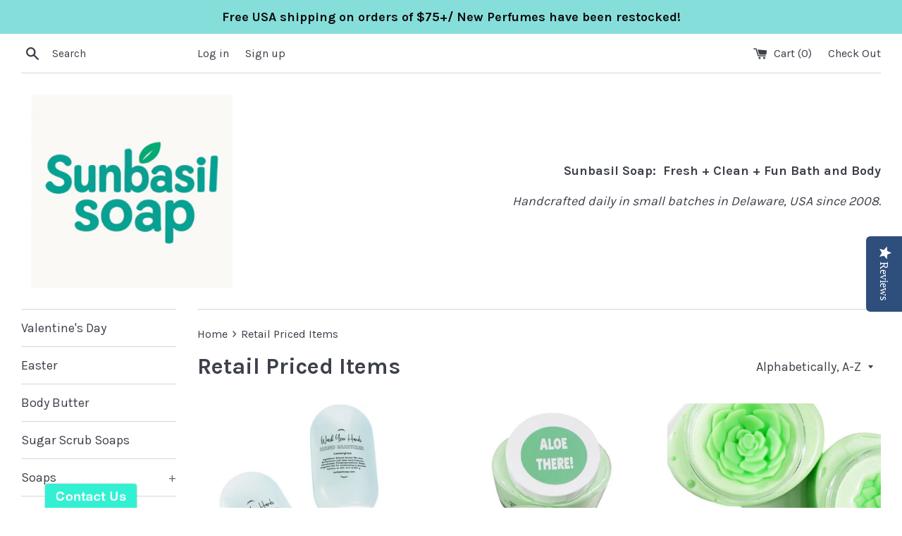

--- FILE ---
content_type: text/css
request_url: https://bettercontactform.com/contact/media/d/9/d976ada03795ccff17c23c215694c7c89d4b5802/3d0be628.css?type=css&buttonText=%22Contact+Us%22&buttonTop=30%25&language=en_US&theme=default
body_size: 5746
content:
#bcf-d976ada {
	position: fixed;
	left: 0;
	top: 0;
	width: 100%;
	height: 100%;
	z-index: -1;
	display: none;
	pointer-events: none;
}

#bcf-d976ada * {
	margin: 0;
	-ms-text-size-adjust: 100%;
	-webkit-text-size-adjust: 100%;
	text-shadow: none;
}
#bcf-d976ada article, #bcf-d976ada aside, #bcf-d976ada details, #bcf-d976ada figcaption, #bcf-d976ada figure, #bcf-d976ada footer, #bcf-d976ada header, #bcf-d976ada hgroup, #bcf-d976ada main, #bcf-d976ada nav, #bcf-d976ada section, #bcf-d976ada summary {
	display: block;
}
#bcf-d976ada audio, #bcf-d976ada canvas, #bcf-d976ada progress, #bcf-d976ada video {
	display: inline-block;
	vertical-align: baseline;
}
#bcf-d976ada audio:not([controls]) {
	display: none;
	height: 0px;
}
#bcf-d976ada [hidden], #bcf-d976ada template {
	display: none;
}
#bcf-d976ada a {
	background: transparent;
}
#bcf-d976ada a:active, #bcf-d976ada a:hover {
	outline: 0;
}
#bcf-d976ada abbr[title] {
	border-bottom: 1px dotted;
}
#bcf-d976ada b, #bcf-d976ada strong {
	font-weight: 700;
}
#bcf-d976ada ol li{
	list-style: decimal;	
	margin-left: 30px;
}
#bcf-d976ada ul li{
	list-style: disc;	
	margin-left: 30px;
}
#bcf-d976ada dfn {
	font-style: italic;
}
#bcf-d976ada h1 {
	font-size: 2em;
	margin: .67em 0;
}
#bcf-d976ada mark {
	background: #ff0;
	color: #000;
}
#bcf-d976ada small {
	font-size: 80%;
}
#bcf-d976ada sub, #bcf-d976ada sup {
	font-size: 75%;
	line-height: 0px;
	position: relative;
	vertical-align: baseline;
}
#bcf-d976ada sup {
	top: -.5em;
}
#bcf-d976ada sub {
	bottom: -.25em;
}
#bcf-d976ada img {
	border: 0;
}
#bcf-d976ada svg:not(:root) {
	overflow: hidden;
}
#bcf-d976ada figure {
	margin: 1em 40px;
}
#bcf-d976ada hr {
	-moz-box-sizing: content-box;
	box-sizing: content-box;
	height: 0px;
}
#bcf-d976ada pre {
	overflow: auto;
}
#bcf-d976ada code, #bcf-d976ada kbd, #bcf-d976ada pre, #bcf-d976ada samp {
	font-family: monospace, monospace;
	font-size: 1em;
}
#bcf-d976ada button, #bcf-d976ada input, #bcf-d976ada optgroup, #bcf-d976ada select, #bcf-d976ada textarea {
	color: inherit;
	font: inherit;
	margin: 0;
}
#bcf-d976ada button {
	overflow: visible;
}
#bcf-d976ada button, #bcf-d976ada select {
	text-transform: none;
}
#bcf-d976ada button, #bcf-d976ada html input[type=button], #bcf-d976ada input[type=reset], #bcf-d976ada input[type=submit] {
	-webkit-appearance: button;
	cursor: pointer;
}
#bcf-d976ada button[disabled], #bcf-d976ada html input[disabled] {
	cursor: default;
}
#bcf-d976ada button::-moz-focus-inner, #bcf-d976ada input::-moz-focus-inner {
	border: 0;
	padding: 0;
}
#bcf-d976ada input {
	line-height: normal;
}
#bcf-d976ada input[type=checkbox], #bcf-d976ada input[type=radio] {
	box-sizing: border-box;
	padding: 0;
}
#bcf-d976ada input[type=number]::-webkit-inner-spin-button, #bcf-d976ada input[type=number]::-webkit-outer-spin-button {
	height: auto;
}
#bcf-d976ada input[type=search] {
	-webkit-appearance: textfield;
	-moz-box-sizing: content-box;
	-webkit-box-sizing: content-box;
	box-sizing: content-box;
}
#bcf-d976ada input[type=search]::-webkit-search-cancel-button, #bcf-d976ada input[type=search]::-webkit-search-decoration {
	-webkit-appearance: none;
}
#bcf-d976ada fieldset {
	border: 1px solid #d8d8d8;
	margin: 0 2px;
	padding: .35em .625em .75em;
}
#bcf-d976ada legend {
	border: 0;
	padding: 0;
}
#bcf-d976ada textarea {
	overflow: auto;
}
#bcf-d976ada optgroup {
	font-weight: 700;
}
#bcf-d976ada table {
	border-collapse: collapse;
	border-spacing: 0;
}
#bcf-d976ada td, #bcf-d976ada th {
	padding: 0;
}

/* button trigger */
#bcf-trigger {
	position: fixed;
	display: none;		bottom: -1px;
		left: 5%;
		width: auto;
		height: 35px;
		background-size: auto 35px;
		-webkit-border-top-left-radius: 4px;
		-webkit-border-top-right-radius: 4px;
		-moz-border-radius-topleft: 4px;
		-moz-border-radius-topright: 4px;
		border-top-left-radius: 4px;
		border-top-right-radius: 4px;	background-repeat: no-repeat;
	background-color: #33f0d3;

	-webkit-box-shadow: 0 0 3px rgba(128, 128, 128, 0.6);
	-moz-box-shadow: 0 0 3px rgba(128, 128, 128, 0.6);
	-o-box-shadow: 0 0 3px rgba(128, 128, 128, 0.6);
	box-shadow: 0 0 3px rgba(128, 128, 128, 0.6);

	display:none;
	white-space: nowrap;
	font-size: 0;
	color: transparent;
	overflow: hidden;
	z-index: 99997;
}

#bcf-trigger:hover {
	background-color: #47ffe7;
}
/*
#bcf-trigger:active {	background-repeat: no-repeat;
	background-color: #33f0d3;
}
*/
/* end button trigger */

#bcf-d976ada *,
#bcf-d976ada *:after,
#bcf-d976ada *:before {
	font-family: Arial, Sans-Serif;
	-moz-box-sizing: content-box;
	-webkit-box-sizing: content-box;
	box-sizing: content-box;
	direction: ltr;
}

#bcf-d976ada .bcf-lightbox-overlay {
	display: none;
	position: fixed;
	width: 100%;
	height: 100%;
	top: 0;
	left: 0;
	opacity: 0;
	/* radical background */
	background-color: rgba(0, 0, 0, 0.4);
	background-image: -moz-radial-gradient(rgba(0, 0, 0, 0.4), rgba(0, 0, 0, 0.9));
	background-image: -webkit-radial-gradient(rgba(0, 0, 0, 0.4), rgba(0, 0, 0, 0.9));
	background-image: -o-radial-gradient(rgba(0, 0, 0, 0.4), rgba(0, 0, 0, 0.9));
	background-image: radial-gradient(rgba(0, 0, 0, 0.4), rgba(0, 0, 0, 0.9));

	z-index: 99998;
	pointer-events: auto;
}

#bcf-d976ada .bcf-wrapper {
	display: block;
	border-radius: 3px;
	font-family: Arial, Sans-Serif;
	font-size: 14px;
	color: #9A9A9A;

	position: absolute;
	height: auto;
	width: auto;
	margin: 0;
	padding: 0;
	top: 0;
	left: 50%;
	opacity: 0;

	z-index: 15000001;
	pointer-events: auto;
	overflow: hidden;
}

#bcf-d976ada > .bcf-wrapper .bcf-orientation {
	float: left;
}

@-webkit-keyframes progress {
	to {background-position: 30px 0;}
}

@-moz-keyframes progress {
	to {background-position: 30px 0;}
}

@keyframes progress {
	to {background-position: 30px 0;}
}

#bcf-d976ada > .bcf-wrapper .bcf-progressbar-strip {
	-webkit-animation: progress 1s linear infinite !important;
	-moz-animation: progress 1s linear infinite !important;
	animation: progress 1s linear infinite !important;
	background-repeat: repeat-x !important;
	background-size: 34px 34px !important;
	background-image: -webkit-linear-gradient(
		-45deg,
		rgba(255, 255, 255, 0.25) 25%,
		transparent 25%,
		transparent 50%,
		rgba(255, 255, 255, 0.25) 50%,
		rgba(255, 255, 255, 0.25) 75%,
		transparent 75%, transparent
		) !important;
	background-image: linear-gradient(
		-45deg,
		rgba(255, 255, 255, 0.25) 25%,
		transparent 25%, transparent 50%,
		rgba(255, 255, 255, 0.25) 50%,
		rgba(255, 255, 255, 0.25) 75%,
		transparent 75%,
		transparent
		) !important;
}

#bcf-d976ada .bcf-wrapper .bcf-content {
	height: inherit;
	width: 480px;
	padding: 35px;
	background-color: white;
	-webkit-border-radius: 2px;
	-moz-border-radius: 2px;
	border-radius: 2px;
	-webkit-box-shadow: 0 0 11px rgba(0, 0, 0, 0.4);
	-moz-box-shadow: 0 0 11px rgba(0, 0, 0, 0.4);
	-o-box-shadow: 0 0 11px rgba(0, 0, 0, 0.4);
	box-shadow: 0 0 11px rgba(0, 0, 0, 0.4);
	pointer-events: auto;
}


#bcf-d976ada > .bcf-wrapper > .bcf-content > form,
#bcf-d976ada > .bcf-wrapper > .bcf-content > .bcf-success-inform {
	position: relative;
	display: block;
}

#bcf-d976ada > .bcf-wrapper > .bcf-content > form:after,
#bcf-d976ada > .bcf-wrapper > .bcf-content > .bcf-success-inform:after {
	visibility: hidden;
	display: block;
	content: "";
	clear: both;
	height: 0px;
}

#bcf-d976ada > .bcf-wrapper > .bcf-content > .bcf-success-inform .bcf-message {
	padding: 0;
	text-align: left;
}

#bcf-d976ada > .bcf-wrapper > .bcf-content > .bcf-success-inform .bcf-message span {
	display: inline-block;
	font-weight: inherit;
	font-size: inherit;
}

#bcf-d976ada > .bcf-wrapper > .bcf-content > .bcf-success-inform .bcf-message h3 {
	line-height: 42px;
	font-weight: bold;
	font-size: 16px;
	text-align: left;
}

#bcf-d976ada > .bcf-wrapper > .bcf-content > .bcf-success-inform .bcf-message p {
	line-height: 21px;
	text-align: left;
}

#bcf-d976ada > .bcf-wrapper > .bcf-content > .bcf-success-inform .bcf-button-close {
	position: relative;
	top: 0;
	left: 50%;
	border: none;
	padding: 0;
	margin: 10px 0 0 -43px;
	width: 96px;
	height: 34px;
	float: left;
	text-decoration: none;
	text-transform: capitalize;
	color: #3D3D3D;
	text-align: center;

	background: none;
	background-position: auto auto;
	background-position-x: auto;
	background-position-y: auto;
	background-color: #D7D7D7;
	background-image: linear-gradient(bottom, #C3C3C3 0%, #EBEBEB 100%);
	background-image: -o-linear-gradient(bottom, #C3C3C3 0%, #EBEBEB 100%);
	background-image: -moz-linear-gradient(bottom, #C3C3C3 0%, #EBEBEB 100%);
	background-image: -webkit-linear-gradient(bottom, #C3C3C3 0%, #EBEBEB 100%);
	background-image: -ms-linear-gradient(bottom, #C3C3C3 0%, #EBEBEB 100%);
	background-image: -webkit-gradient(
		linear,
		left bottom,
		left top,
		color-stop(0, #C3C3C3),
		color-stop(1, #EBEBEB)
		);

	-webkit-box-shadow: inset 0 1px 0 #EBEBEB, 0 1px 0 0 #9B9B9B, 0 2px 2px #999999;
	-moz-box-shadow: inset 0 1px 0 #EBEBEB, 0 1px 0 0 #9B9B9B, 0 2px 2px #999999;
	-o-box-shadow: inset 0 1px 0 #EBEBEB, 0 1px 0 0 #9B9B9B, 0 2px 2px #999999;
	box-shadow: inset 0 1px 0 #EBEBEB, 0 1px 0 0 #9B9B9B, 0 2px 2px #999999;

	-webkit-border-radius: 3px;
	-moz-border-radius: 3px;
	-o-border-radius: 3px;
	border-radius: 3px;

	text-rendering: geometricPrecision;
	z-index: 1;
}

#bcf-d976ada > .bcf-wrapper > .bcf-content > .bcf-success-inform .bcf-button-close:hover {
	background-color: #EBEBEB;
	background-image: linear-gradient(bottom, #D7D7D7 0%, #FFFFFF 100%);
	background-image: -o-linear-gradient(bottom, #D7D7D7 0%, #FFFFFF 100%);
	background-image: -moz-linear-gradient(bottom, #D7D7D7 0%, #FFFFFF 100%);
	background-image: -webkit-linear-gradient(bottom, #D7D7D7 0%, #FFFFFF 100%);
	background-image: -ms-linear-gradient(bottom, #D7D7D7 0%, #FFFFFF 100%);
	background-image: -webkit-gradient(
		linear,
		left bottom,
		left top,
		color-stop(0, #D7D7D7),
		color-stop(1, #FFFFFF)
		);
}

#bcf-d976ada > .bcf-wrapper > .bcf-content > .bcf-success-inform .bcf-button-close:active {
	background-image: linear-gradient(bottom, #EBEBEB 0%, #C3C3C3 100%);
	background-image: -o-linear-gradient(bottom, #EBEBEB 0%, #BDBDBD 100%);
	background-image: -moz-linear-gradient(bottom, #EBEBEB 0%, #BDBDBD 100%);
	background-image: -webkit-linear-gradient(bottom, #EBEBEB 0%, #BDBDBD 100%);
	background-image: -ms-linear-gradient(bottom, #EBEBEB 0%, #BDBDBD 100%);
	background-image: -webkit-gradient(
		linear,
		left bottom,
		left top,
		color-stop(0, #EBEBEB),
		color-stop(1, #BDBDBD)
		);
}

#bcf-d976ada > .bcf-wrapper > .bcf-content > .bcf-success-inform .bcf-button-close span {
	width: auto;
	height: auto;
	display: inline-block;
	font-family: Arial, Sans-Serif;
	font-size: 15px;
	font-weight: bold;
	line-height: 36px;
	text-align: center;
	cursor: pointer;
	pointer-events: none;
}


#bcf-d976ada .bcf-wrapper .bcf-content .bcf-content-body {
	min-height: 346px;
}

#bcf-d976ada > .bcf-wrapper .bcf-button-gray {
	border: none;
	padding: 0;
	text-decoration: none;
	text-transform: capitalize;
	color: #3D3D3D;
	text-align: center;

	background: none;
	background-position: auto auto;
	background-position-x: auto;
	background-position-y: auto;
	background-color: #D7D7D7;
	background-image: linear-gradient(bottom, #C3C3C3 0%, #EBEBEB 100%);
	background-image: -o-linear-gradient(bottom, #C3C3C3 0%, #EBEBEB 100%);
	background-image: -moz-linear-gradient(bottom, #C3C3C3 0%, #EBEBEB 100%);
	background-image: -webkit-linear-gradient(bottom, #C3C3C3 0%, #EBEBEB 100%);
	background-image: -ms-linear-gradient(bottom, #C3C3C3 0%, #EBEBEB 100%);
	background-image: -webkit-gradient(
		linear,
		left bottom,
		left top,
		color-stop(0, #C3C3C3),
		color-stop(1, #EBEBEB)
		);

	-webkit-box-shadow: inset 0 1px 0 #EBEBEB, 0 1px 0 0 #9B9B9B, 0 2px 2px #999999;
	-moz-box-shadow: inset 0 1px 0 #EBEBEB, 0 1px 0 0 #9B9B9B, 0 2px 2px #999999;
	-o-box-shadow: inset 0 1px 0 #EBEBEB, 0 1px 0 0 #9B9B9B, 0 2px 2px #999999;
	box-shadow: inset 0 1px 0 #EBEBEB, 0 1px 0 0 #9B9B9B, 0 2px 2px #999999;

	-webkit-border-radius: 3px;
	-moz-border-radius: 3px;
	-o-border-radius: 3px;
	border-radius: 3px;

	text-rendering: geometricPrecision;
	z-index: 1;
}


#bcf-d976ada > .bcf-wrapper .bcf-button-gray:hover {
	background-color: #EBEBEB;
	background-image: linear-gradient(bottom, #D7D7D7 0%, #FFFFFF 100%);
	background-image: -o-linear-gradient(bottom, #D7D7D7 0%, #FFFFFF 100%);
	background-image: -moz-linear-gradient(bottom, #D7D7D7 0%, #FFFFFF 100%);
	background-image: -webkit-linear-gradient(bottom, #D7D7D7 0%, #FFFFFF 100%);
	background-image: -ms-linear-gradient(bottom, #D7D7D7 0%, #FFFFFF 100%);
	background-image: -webkit-gradient(
		linear,
		left bottom,
		left top,
		color-stop(0, #D7D7D7),
		color-stop(1, #FFFFFF)
		);
}

#bcf-d976ada > .bcf-wrapper .bcf-button-gray:active {
	background-image: linear-gradient(bottom, #EBEBEB 0%, #C3C3C3 100%);
	background-image: -o-linear-gradient(bottom, #EBEBEB 0%, #BDBDBD 100%);
	background-image: -moz-linear-gradient(bottom, #EBEBEB 0%, #BDBDBD 100%);
	background-image: -webkit-linear-gradient(bottom, #EBEBEB 0%, #BDBDBD 100%);
	background-image: -ms-linear-gradient(bottom, #EBEBEB 0%, #BDBDBD 100%);
	background-image: -webkit-gradient(
		linear,
		left bottom,
		left top,
		color-stop(0, #EBEBEB),
		color-stop(1, #BDBDBD)
		);
}

#bcf-d976ada > .bcf-wrapper .bcf-button-gray span {
	width: auto;
	height: auto;
	display: inline-block;
	font-family: Arial, Sans-Serif;
	font-size: 15px;
	font-weight: bold;
	line-height: 36px;
	text-align: center;
	cursor: pointer;
	pointer-events: none;
}

/* Close button */
#bcf-d976ada > .bcf-wrapper .bcf-button-close {
	position: relative;
	font-size: 0;
	color: transparent;
	width: 16px;
	height: 16px;
	margin-top: -28px;
	margin-right: -28px;
	margin-bottom: 0;
	margin-left: 0;
	cursor: pointer;
	left: 2px;
	float: right;
	background: url("https://bettercontactform.com/contact/images/bettercontactform/default/basic.png") center center no-repeat;
	background-position: -90px -153px;
	background-position-x: -90px;
	background-position-y: -153px;
}

#bcf-d976ada > .bcf-wrapper .bcf-button-close span {
	overflow: hidden;
	height: 16px;
	width: 16px;
	cursor: pointer;
}
/* End close button */


#bcf-d976ada > .bcf-wrapper .bcf-head-title {
	color: #222222;
	font-size: 23px;
	padding: 7px 0 20px;
	margin: 7px 0 0;
	text-align: left;
	font-weight: normal;
}


#bcf-d976ada > .bcf-wrapper .bcf-icon-small {
	display: inline-block;
	overflow: auto;
	background-repeat: no-repeat;
	background-image: url("https://bettercontactform.com/contact/images/bettercontactform/default/fields.png");
	background-size: 15px 254px;
	background-position: 0 0;
	background-position-x: 0;
	background-position-y: 0;
}

/* icon label */
#bcf-d976ada > .bcf-wrapper .bcf-icon-person {
	background-position: left 9px top -152px;
	background-position-x: 9px;
	background-position-y: -152px;
}

#bcf-d976ada > .bcf-wrapper .bcf-icon-email {
	background-position: left 9px top -190px;
	background-position-x: 9px;
	background-position-y: -190px;
}

#bcf-d976ada > .bcf-wrapper .bcf-icon-phone {
	background-position: left 9px top -30px;
	background-position-x: 9px;
	background-position-y: -30px;
}

#bcf-d976ada > .bcf-wrapper .bcf-icon-bag {
	background-position: left 9px top -112px;
	background-position-x: 9px;
	background-position-y: -112px;
}

#bcf-d976ada > .bcf-wrapper .bcf-icon-global {
	background-position: left 9px top 9px;
	background-position-x: 9px;
	background-position-y: 9px;
}

#bcf-d976ada > .bcf-wrapper .bcf-icon-star {
	background-position: left 9px top -71px;
	background-position-x: 9px;
	background-position-y: -71px;
}

#bcf-d976ada > .bcf-wrapper .bcf-icon-pencil {
	background-position: left 9px top -230px;
	background-position-x: 9px;
	background-position-y: -230px;
}

#bcf-d976ada > .bcf-wrapper .bcf-field {
	font-family: Arial, Sans-Serif;
	font-size: 13px;
	color: #000000;
	position: relative;
	height: 32px;
	border: 1px solid #d8d8d8;
	
	-webkit-border-radius: 0;
	-moz-border-radius: 0;
	border-radius: 0;

	padding-top: 0;
	padding-right: 10px !important;
	padding-bottom: 0;
	padding-left: 32px !important;

	border-left: 1px solid #d8d8d8;
	text-align: left;

	-moz-box-sizing: padding-box;
	-webkit-box-sizing: border-box;
	box-sizing: border-box;
}

#bcf-d976ada > .bcf-wrapper .bcf-field::-webkit-input-placeholder {
	color: #717171;
}

#bcf-d976ada > .bcf-wrapper .bcf-field:-moz-placeholder {
	color: #000;
}

#bcf-d976ada > .bcf-wrapper .bcf-field::-moz-placeholder {
	color: #000;
}

#bcf-d976ada > .bcf-wrapper .bcf-field:-ms-input-placeholder {  
	color: #929292;
}

#bcf-d976ada > .bcf-wrapper .bcf-field:focus {
	outline: none;
	box-shadow: none !important;
	border-color: #33f0d3;
}

#bcf-d976ada > .bcf-wrapper .bcf-field[data-required="true"] {
	border-left-width: 2px;
	border-left-color: #33f0d3;
}

#bcf-d976ada > .bcf-wrapper .bcf-field.bcf-half-size {
	width: 231px;
	height: 30px;
}

#bcf-d976ada > .bcf-wrapper .bcf-field.bcf-half-size[data-required="true"] {
	width: 230px;
}

#bcf-d976ada > .bcf-wrapper .bcf-field.bcf-half-size:nth-of-type(2n+0) {
	margin: 5px 0;
}

#bcf-d976ada > .bcf-wrapper .bcf-field.bcf-half-size:nth-of-type(2n+1) {
	margin-top: 5px;
	margin-right: 17px;
	margin-bottom: 5px;
	margin-left: 0;
}

#bcf-d976ada > .bcf-wrapper .bcf-field.bcf-full-size[data-required="true"] {
	width: 476px;
}

#bcf-d976ada > .bcf-wrapper .bcf-field.bcf-full-size {
	width: 477px;
	margin: 5px 0;
}

#bcf-d976ada > .bcf-wrapper .bcf-field-message {
	height: 110px;
	padding-top: 7px;
	resize: vertical;
	overflow: auto;
}

#bcf-d976ada > .bcf-wrapper .bcf-button {
	position:relative;
	border: none;
	padding: 0;
	margin-top: 9px;
	position: relative;
	width: auto;
	height: 34px;
	text-decoration: none;
	text-transform: capitalize;
	color: #FFFFFF;
	text-align: center;

	background-color: #33f0d3;
	background-image: linear-gradient(bottom, #1fdcbf 0, #47ffe7 100%);
	background-image: -o-linear-gradient(bottom, #1fdcbf 0, #47ffe7 100%);
	background-image: -moz-linear-gradient(bottom, #1fdcbf 0, #47ffe7 100%);
	background-image: -webkit-linear-gradient(bottom, #1fdcbf 0, #47ffe7 100%);
	background-image: -ms-linear-gradient(bottom, #1fdcbf 0, #47ffe7 100%);
	background-image: -webkit-gradient(
		linear,
		left bottom,
		left top,
		color-stop(0, #1fdcbf),
		color-stop(1, #47ffe7)
		);

	-webkit-border-radius: 3px;
	-moz-border-radius: 3px;
	-o-border-radius: 3px;
	border-radius: 3px;

	-webkit-box-shadow: inset 0 1px 0 #47ffe7, 0 1px 0 0 #00b497, 0 2px 2px #999;
	-moz-box-shadow: inset 0 1px 0 #47ffe7, 0 1px 0 0 #00b497, 0 2px 2px #999;
	-o-box-shadow: inset 0 1px 0 #47ffe7, 0 1px 0 0 #00b497, 0 2px 2px #999;
	box-shadow: inset 0 1px 0 #47ffe7, 0 1px 0 0 #00b497, 0 2px 2px #999;

	cursor: pointer;
	text-rendering: geometricPrecision;
}

#bcf-d976ada > .bcf-wrapper .bcf-button:hover {
	background-color: #56fff6;
	background-image: linear-gradient(bottom, #2eebce 0, #56fff6 100%);
	background-image: -o-linear-gradient(bottom, #2eebce 0, #56fff6 100%);
	background-image: -moz-linear-gradient(bottom, #2eebce 0, #56fff6 100%);
	background-image: -webkit-linear-gradient(bottom, #2eebce 0, #56fff6 100%);
	background-image: -ms-linear-gradient(bottom, #2eebce 0, #56fff6 100%);
	background-image: -webkit-gradient(
		linear,
		left bottom,
		left top,
		color-stop(0, #2eebce),
		color-stop(1, #56fff6)
		);
}

#bcf-d976ada > .bcf-wrapper .bcf-button:active {
	top: 0;
	background-image: linear-gradient(bottom, #47ffe7 0, #1fdcbf 100%);
	background-image: -o-linear-gradient(bottom, #47ffe7 0, #1fdcbf 100%);
	background-image: -moz-linear-gradient(bottom, #47ffe7 0, #1fdcbf 100%);
	background-image: -webkit-linear-gradient(bottom, #47ffe7 0, #1fdcbf 100%);
	background-image: -ms-linear-gradient(bottom, #47ffe7 0, #1fdcbf 100%);
	background-image: -webkit-gradient(
		linear,
		left bottom,
		left top,
		color-stop(0, #47ffe7),
		color-stop(1, #1fdcbf)
		);
	-webkit-box-shadow: inset 0 1px 0 #47ffe7, 0 1px 0 0 #00b497, 0 4px 2px #999;
	-moz-box-shadow: inset 0 1px 0 #47ffe7, 0 1px 0 0 #00b497, 0 4px 2px #999;
	-o-box-shadow: inset 0 1px 0 #47ffe7, 0 1px 0 0 #00b497, 0 4px 2px #999;
	box-shadow: inset 0 1px 0 #47ffe7, 0 1px 0 0 #00b497, 0 4px 2px #999;
}

#bcf-d976ada > .bcf-wrapper .bcf-button:active:before {
	top: 50%;
	margin-top:-12px;
	-webkit-box-shadow: inset 0 1px 0 #47ffe7, 0 1px 0 {{colorSchemeDarkess}}, 0 4px 2px #1fdcbf;
	-moz-box-shadow: inset 0 1px 0 #47ffe7, 0 1px 0 {{colorSchemeDarkess}}, 0 4px 2px #1fdcbf;
	-o-box-shadow: inset 0 1px 0 #47ffe7, 0 1px 0 {{colorSchemeDarkess}}, 0 4px 2px #1fdcbf;
	box-shadow: inset 0 1px 0 #47ffe7, 0 1px 0 {{colorSchemeDarkess}}, 0 4px 2px #1fdcbf;
}

#bcf-d976ada > .bcf-wrapper .bcf-button span {
	display: inline-block;
	font-family: Arial, Sans-Serif;
	font-size: 15px;
	font-weight: bold;
	line-height: 35px;
	text-align: center;
	pointer-events: none;
}

#bcf-d976ada > .bcf-wrapper .bcf-button .bcf-text-fly {
	float: left;
	margin-top: 0;
	margin-left: 12px;
	margin-bottom: 0;
	margin-right: 2px;
	width: auto;
}

#bcf-d976ada > .bcf-wrapper .bcf-button .bcf-icon-fly {
	float: right;
	width: 30px;
	background-image: url("https://bettercontactform.com/contact/images/bettercontactform/default/basic.png");
	background-repeat: no-repeat;
	vertical-align: middle;

	background-size: 300px 300px;
	background-position: left -88px top -84px;
	background-position-x: -88px;
	background-position-y: -84px;
	margin-right: 10px;
}

#bcf-d976ada > .bcf-wrapper .bcf-button.bcf-submit-form {
	float: right;
}

#bcf-d976ada > .bcf-wrapper .bcf-logo {
	position: absolute;
	bottom: 12px;
	width: 160px;
    height: 19px;
	color: transparent;
	background-image: url("https://bettercontactform.com/contact/images/bettercontactform/default/basic.png");
	background-size: 300px 300px;
	background-repeat: no-repeat;
	background-position: -90px -171px;
	background-position-x: -90px;
	background-position-y: -171px;
	cursor: pointer;

	left: 12px;
}

/* Validation tooltip */
#bcf-d976ada > .bcf-wrapper > .bcf-tooltip span {
	font-family: Arial, Sans-Serif;
	font-size: 11px;
	font-weight: normal;
}

#bcf-d976ada > .bcf-wrapper > .bcf-tooltip {
	font-family: Arial, Sans-Serif;
	font-size: 11px;
	font-weight: normal;
	position: absolute;
	padding: 0 5px;
	color:#7C6F4A;
	background-color: #FFFFBF;
	border: 1px solid #D5C28B;
	-webkit-border-radius:3px;
	-moz-border-radius:3px;
	border-radius:3px;
}

#bcf-d976ada > .bcf-wrapper > .bcf-tooltip:after,
#bcf-d976ada > .bcf-wrapper > .bcf-tooltip:before {
	top: 100%;
	border: solid transparent;
	content: " ";
	height: 0px;
	width: 0px;
	position: absolute;
	pointer-events: none;
}

#bcf-d976ada > .bcf-wrapper > .bcf-tooltip:after {
	border-color: rgba(251, 245, 229);
	border-top-color: #FFFFBF;
	border-width: 5px;

	left: 15px;
	margin-left: -5px;
}
#bcf-d976ada > .bcf-wrapper > .bcf-tooltip:before {
	border-color: rgba(213, 194, 139);
	border-top-color: #D5C28B;
	border-width: 6px;

	left: 15px;
	margin-left: -6px;
}

#bcf-d976ada > .bcf-wrapper .bcf-logo:hover {
	background-position: left -90px top -195px;
	background-position-x: -90px;
	background-position-y: -195px;
}


/*
*   PROFESSIONAL CONTACT FORM
*/

#bcf-d976ada > .bcf-wrapper .bcf-field.bcf-full-size.bcf-wrapper-dropdown {
	/* Size and position */
	position: relative;
	width: 479px;
	height: 30px;
	padding-top: 0;
	padding-right: 10px;
	padding-bottom: 0;
	padding-left: 32px;
	margin: 5px 0 5px 0;

	/* Styles */
	background: #FFFFFF;
	border: 1px solid #d8d8d8;
	color: #757575;
	cursor: pointer;
	outline: none;

	-webkit-border-radius: 0;
	-moz-border-radius: 0;
	border-radius: 0;

	float: left;
	border-left-width: 2px;
	border-left-color: #33f0d3;
	border-left: none;
	border-right: none;
}

#bcf-d976ada > .bcf-wrapper .bcf-wrapper-dropdown .bcf-to {
	height: 16px;
	font-size: 15px;
	margin-right: 5px;
	float: left;
	height: 30px;
	line-height: 30px;
}

#bcf-d976ada > .bcf-wrapper .bcf-wrapper-dropdown .bcf-department-label {
	float: left;
	height: 30px;
	line-height: 30px;
	cursor: pointer;
	color: #33f0d3;
	font-size: 15px;
	pointer-events: none;
}

#bcf-d976ada > .bcf-wrapper .bcf-wrapper-dropdown .bcf-department-label:before {
	content: "";
	position: absolute;
	right: 8px;
	top: 8px;

	width: 0;
	height: 0;
	border-style: solid;
	border-width: 0 4px 6.9px 4px;
	border-color: transparent transparent #d8d8d8 transparent;
	line-height: 0;
	_border-color: #000000 #000000 #d8d8d8 #000000;
	_filter: progid:DXImageTransform.Microsoft.Chroma(color='#000000');
}
#bcf-d976ada > .bcf-wrapper .bcf-wrapper-dropdown .bcf-department-label:hover:before {
	border-color: transparent transparent #999999 transparent;
	_border-color: #000000 #000000 #999999 #000000;
}

#bcf-d976ada > .bcf-wrapper .bcf-wrapper-dropdown .bcf-department-label:after {
	content: "";
	position: absolute;
	right: 8px;
	top: 16px;

	width: 0px;
	height: 0px;
	border-style: solid;
	border-width: 6.9px 4px 0 4px;;
	border-color: #d8d8d8 transparent transparent transparent;
	line-height: 0px;
	_border-color: #d8d8d8 #000000 #000000 #000000;
	_filter: progid:DXImageTransform.Microsoft.Chroma(color='#000000');	
}
#bcf-d976ada > .bcf-wrapper .bcf-wrapper-dropdown .bcf-department-label:hover:after {
	border-color: #999999 transparent transparent transparent;
	_border-color: #999999 #000000 #000000 #000000;
}


#bcf-d976ada > .bcf-wrapper .bcf-wrapper-dropdown .bcf-dropdown {
	/* Size & position */
	position: absolute;
	top: 100%;
	width: 100%;
	margin-top: 1px;
	padding: 0;
	left: 0;
	right: 0;
	z-index: -1;

	/* Styles */
	background: white;
	border: inherit;
	border-top: none;
	list-style-type: none;
	-webkit-transition: all 0.3s ease-out;
	-moz-transition: all 0.3s ease-out;
	-ms-transition: all 0.3s ease-out;
	-o-transition: all 0.3s ease-out;
	transition: all 0.3s ease-out;

	/* Hiding */
	opacity: 0;
	pointer-events: none;
}

#bcf-d976ada > .bcf-wrapper .bcf-wrapper-dropdown .bcf-dropdown li {
	position: relative; /* Enable absolute positioning for checkboxes */
	height: 30px;
	line-height: 30px;
	margin: 0;
	padding: 0 10px 0 32px; /* Same padding as the button */
	padding-left: 32px;
	list-style-type: none;
	border-bottom: 1px solid #d8d8d8;
	-webkit-transition: all 0.3s ease-out;
	-moz-transition: all 0.3s ease-out;
	-ms-transition: all 0.3s ease-out;
	-o-transition: all 0.3s ease-out;
	transition: all 0.3s ease-out;
	cursor: pointer;
}

#bcf-d976ada > .bcf-wrapper .bcf-wrapper-dropdown .bcf-dropdown li:last-of-type {
	border: none;
}

/* Hover state */

#bcf-d976ada > .bcf-wrapper .bcf-wrapper-dropdown .bcf-dropdown li:hover {
	background: #EEEEEE;
}

/* Active state */

#bcf-d976ada > .bcf-wrapper .bcf-wrapper-dropdown.bcf-active {
	-webkit-box-shadow: 0 0 0 100000px rgba(0, 0, 0, 0.4) !important;
	-moz-box-shadow: 0 0 0 100000px rgba(0, 0, 0, 0.4) !important;
	-o-box-shadow: 0 0 0 100000px rgba(0, 0, 0, 0.4) !important;
	box-shadow: 0 0 0 100000px rgba(0, 0, 0, 0.4) !important;
	z-index: 100;
}

#bcf-d976ada > .bcf-wrapper .bcf-wrapper-dropdown.bcf-active:after {
	border-width: 0 6px 6px 6px;
}

#bcf-d976ada > .bcf-wrapper .bcf-wrapper-dropdown.bcf-active .bcf-dropdown {
	opacity: 1;
	pointer-events: auto;
}

/* No CSS3 support */
#bcf-d976ada > .bcf-wrapper .no-opacity .bcf-wrapper-dropdown .bcf-dropdown,
#bcf-d976ada > .bcf-wrapper .no-pointerevents .bcf-wrapper-dropdown .bcf-dropdown {
	display: none;
	opacity: 1; /* If opacity support but no pointer-events support */
	pointer-events: auto; /* If pointer-events support but no pointer-events support */
}

#bcf-d976ada > .bcf-wrapper .no-opacity .bcf-wrapper-dropdown.bcf-active .bcf-dropdown,
#bcf-d976ada > .bcf-wrapper .no-pointerevents .bcf-wrapper-dropdown.bcf-active .bcf-dropdown {
	display: block;
}


/*
	BCF Editor
*/
#bcf-d976ada > .bcf-wrapper .bcf-placeholder {
	position: absolute;
	top: 7px;
	left: 32px;
	color: #717171;
	font-size: 13px;
	font-weight: normal;
	pointer-events: none;
}

#bcf-d976ada > .bcf-wrapper .wrapper-bcfEdit-panelContain {
	float: left;
	resize: none;
	position: absolute;
	bottom: 24px;
	left: 0;
}

#bcf-d976ada > .bcf-wrapper .wrapper-bcfEdit-panelContain:focus {
	outline: none;
	box-shadow: none !important;
	border-color: #33f0d3;
}

#bcf-d976ada > .bcf-wrapper .bcfEdit-main {
}

#bcf-d976ada > .bcf-wrapper .bcfEdit-main:focus {
	outline: none;
	box-shadow: none !important;
}

#bcf-d976ada > .bcf-wrapper .bcf-upload-file-list {
	position: relative;
	bottom: 0;
	left: 0;
	right: 32px;
	margin-top: 10px;
	margin-bottom: 10px;
	font-size: 11px;
	font-weight: bold;
	color: #000000;
	width: auto;
}

#bcf-d976ada > .bcf-wrapper .bcf-upload-file-item {
	background-color: #F5F5F5;
	border: 1px solid #DCDCDC;
	margin: 5px;
	overflow-y: hidden;
	padding: 4px 4px 4px 8px;
	line-height: 16px;
}

@-webkit-keyframes progress {
    to {background-position: 30px 0;}
}

@-moz-keyframes progress {
    to {background-position: 30px 0;}
}

@keyframes progress {
    to {background-position: 30px 0;}
}

#bcf-d976ada > .bcf-wrapper .bcf-upload-file-item.bcf-uploading {
    -webkit-animation: progress 1s linear infinite !important;
    -moz-animation: progress 1s linear infinite !important;
    animation: progress 1s linear infinite !important;
    background-repeat: repeat-x !important;
    background-size: 32px 32px !important;
    background-image: -webkit-linear-gradient(
        -45deg,
        rgba(128, 128, 128, 0.15) 25%,
        transparent 25%,
        transparent 50%,
        rgba(128, 128, 128, 0.15) 50%,
        rgba(128, 128, 128, 0.15) 75%,
        transparent 75%, transparent
    ) !important;
    background-image: linear-gradient(
        -45deg,
        rgba(128, 128, 128, 0.15) 25%,
        transparent 25%, transparent 50%,
        rgba(128, 128, 128, 0.15) 50%,
        rgba(128, 128, 128, 0.15) 75%,
        transparent 75%,
        transparent
    ) !important;
}


#bcf-d976ada > .bcf-wrapper .bcf-upload-file-item .bcf-delete-file {
	color: #909090;
	cursor: pointer;
	float: right;
	font-size: 13px;
	font-weight: bold;
}

/*
#bcf-d976ada > .bcf-wrapper .bcfEdit-main:focus,
#bcf-d976ada > .bcf-wrapper .bcfEdit-main:active {
	outline: medium none;
}
*/

#bcf-d976ada > .bcf-wrapper .bcf-error {
	color: #FF0000;
	float: left;
	font-size: 11px;
	line-height: 20px;
	color: red;
}


#bcf-d976ada #bcf-message-editor {
	height: 130px;
	margin-bottom: 14px;
	padding-top: 7px !important;
	resize: vertical;
	/*width: 434px;*/
	float: left;
	font-size: 13px;
	color: #000;
	background: none repeat scroll 0 0 #fff;
}

/* format text field */
/*
#bcf-d976ada > .bcf-wrapper ol li {
	list-style: decimal outside none;
	margin-left: 25px;
}
#bcf-d976ada > .bcf-wrapper ul li {
	list-style: disc outside none;
	margin-left: 25px;
}
*/

.bcfEdit-pane .bcf-error {
	color: red;
}
/*End BCF Edit*/


/*
	Responsive
*/

@media screen and (min-width: 0) and (max-width: 549px), (min-height: 0) and (max-height: 379px) {
	#bcf-d976ada > .bcf-wrapper {
		width: 100%;
		height: 100%;
		min-width: 280px;
		min-height: 520px;
		padding: 0 !important;
		margin: 0 !important;
		left: 0 !important;
		top: 0 !important;
	}

	#bcf-d976ada > .bcf-wrapper > .bcf-content {
		width: 100%;
		height: 100%;
		min-width: 280px;
		min-height: 520px;
		padding: 0;
		margin: 0;
	}

	#bcf-d976ada > .bcf-wrapper .bcf-head-title {
		display: none;
		visibility: hidden;
	}

	#bcf-d976ada > .bcf-wrapper .bcf-button-close {
		position: absolute;
		border: none;
		padding: 0;
		margin: 0;
		width: 96px;
		height: 34px;
		text-decoration: none;
		text-transform: capitalize;
		color: #3D3D3D;
		text-align: center;

		background: none;
		background-position: auto auto;
		background-position-x: auto;
		background-position-y: auto;
		background-color: #D7D7D7;
		background-image: linear-gradient(bottom, #C3C3C3 0, #EBEBEB 100%);
		background-image: -o-linear-gradient(bottom, #C3C3C3 0, #EBEBEB 100%);
		background-image: -moz-linear-gradient(bottom, #C3C3C3 0, #EBEBEB 100%);
		background-image: -webkit-linear-gradient(bottom, #C3C3C3 0, #EBEBEB 100%);
		background-image: -ms-linear-gradient(bottom, #C3C3C3 0, #EBEBEB 100%);
		background-image: -webkit-gradient(
			linear,
			left bottom,
			left top,
			color-stop(0, #C3C3C3),
			color-stop(1, #EBEBEB)
		);

		-webkit-box-shadow: inset 0 1px 0 #EBEBEB, 0 1px 0 0 #9B9B9B, 0 2px 2px #999999;
		-moz-box-shadow: inset 0 1px 0 #EBEBEB, 0 1px 0 0 #9B9B9B, 0 2px 2px #999999;
		-o-box-shadow: inset 0 1px 0 #EBEBEB, 0 1px 0 0 #9B9B9B, 0 2px 2px #999999;
		box-shadow: inset 0 1px 0 #EBEBEB, 0 1px 0 0 #9B9B9B, 0 2px 2px #999999;

		-webkit-border-radius: 3px;
		-moz-border-radius: 3px;
		-o-border-radius: 3px;
		border-radius: 3px;

		text-rendering: geometricPrecision;
		z-index: 1;
	}

	#bcf-d976ada > .bcf-wrapper .bcf-button-close:hover {
		background-color: #EBEBEB;
		background-image: linear-gradient(bottom, #D7D7D7 0, #FFFFFF 100%);
		background-image: -o-linear-gradient(bottom, #D7D7D7 0, #FFFFFF 100%);
		background-image: -moz-linear-gradient(bottom, #D7D7D7 0, #FFFFFF 100%);
		background-image: -webkit-linear-gradient(bottom, #D7D7D7 0, #FFFFFF 100%);
		background-image: -ms-linear-gradient(bottom, #D7D7D7 0, #FFFFFF 100%);
		background-image: -webkit-gradient(
			linear,
			left bottom,
			left top,
			color-stop(0, #D7D7D7),
			color-stop(1, #FFFFFF)
		);
	}

	#bcf-d976ada > .bcf-wrapper .bcf-button-close:active {
		background-image: linear-gradient(bottom, #EBEBEB 0, #C3C3C3 100%);
		background-image: -o-linear-gradient(bottom, #EBEBEB 0, #BDBDBD 100%);
		background-image: -moz-linear-gradient(bottom, #EBEBEB 0, #BDBDBD 100%);
		background-image: -webkit-linear-gradient(bottom, #EBEBEB 0, #BDBDBD 100%);
		background-image: -ms-linear-gradient(bottom, #EBEBEB 0, #BDBDBD 100%);
		background-image: -webkit-gradient(
			linear,
			left bottom,
			left top,
			color-stop(0, #EBEBEB),
			color-stop(1, #BDBDBD)
		);
	}

	#bcf-d976ada > .bcf-wrapper .bcf-button-close span {
		width: auto;
		height: auto;
		display: inline-block;
		font-family: Arial, Sans-Serif;
		font-size: 15px;
		font-weight: bold;
		line-height: 36px;
		text-align: center;
		cursor: pointer;
		pointer-events: none;
	}

	#bcf-d976ada > .bcf-wrapper .bcf-field.bcf-full-size.bcf-wrapper-dropdown {
		height: 46px;
		padding-top: 0;
		padding-right: 10px;
		padding-bottom: 0;
		padding-left: 32px;
		margin: 5px 0 5px 0;
		border-bottom: 0 none;
	}
	#bcf-d976ada > .bcf-wrapper .bcf-field::-webkit-input-placeholder {
		font-size: 15px;
	}

	#bcf-d976ada > .bcf-wrapper .bcf-field:-moz-placeholder {
		font-size: 15px;
	}

	#bcf-d976ada > .bcf-wrapper .bcf-field::-moz-placeholder {
		font-size: 15px; 
	}

	#bcf-d976ada > .bcf-wrapper .bcf-field:-ms-input-placeholder {  
		font-size: 15px;
	}

	#bcf-d976ada > .bcf-wrapper .bcf-wrapper-dropdown .bcf-to {
		height: 46px;
		left: 10px;
		line-height: 46px;
		position: absolute;
		top: 0;
	}

	#bcf-d976ada > .bcf-wrapper .bcf-wrapper-dropdown:before {
		left: 10px;
		top: 15px;
		opacity: 0.65;
	}

	#bcf-d976ada > .bcf-wrapper .bcf-wrapper-dropdown:after {
		right: 10px;
		margin-top: -3px;
	}

	#bcf-d976ada > .bcf-wrapper .bcf-wrapper-dropdown .bcf-dropdown {
		border-bottom: 0 none;
	}

	#bcf-d976ada > .bcf-wrapper .bcf-wrapper-dropdown .bcf-dropdown li {
		height: 46px;
		line-height: 46px;
	}

	#bcf-d976ada > .bcf-wrapper .bcf-wrapper-dropdown .bcf-dropdown li:last-of-type {
		border-bottom: 1px solid #d8d8d8;
	}

	#bcf-d976ada > .bcf-wrapper .bcf-wrapper-dropdown .bcf-department-label {
		height: 46px;
		line-height: 46px;
	}

	#bcf-d976ada > .bcf-wrapper .bcf-wrapper-dropdown .bcf-department-label:before,
	#bcf-d976ada > .bcf-wrapper .bcf-wrapper-dropdown .bcf-department-label:after {
	}

	#bcf-d976ada > .bcf-wrapper .bcf-wrapper-dropdown .bcf-department-label:before {
	    top: 16px;
	}

	#bcf-d976ada > .bcf-wrapper .bcf-wrapper-dropdown .bcf-department-label:after {
	    top: 24px;
	}

	#bcf-d976ada > .bcf-wrapper .bcf-placeholder {
		font-size: 15px;
	}
}

@media screen and (min-width: 0) and (max-width: 549px) and (min-height: 219px), (min-height: 0) and (max-height: 379px) {
	#bcf-d976ada > .bcf-wrapper .bcf-field {
		font-size: 15px;
		width: 100%;
		height: 46px;
		margin: 0 !important;
		border: none;
		float: left;
	}

	#bcf-d976ada > .bcf-wrapper .bcf-button[rel='submit'] {
		position: absolute;
		top: 25px;
		float: right;
		right: 20px;
		margin-top: 0;
	}

	#bcf-d976ada > .bcf-wrapper .bcf-button-close {
		top: 25px;
		float: left;
		left: 20px;
	}

	#bcf-d976ada > .bcf-wrapper .bcf-field.bcf-half-size,
	#bcf-d976ada > .bcf-wrapper .bcf-field.bcf-full-size {
		border-top: 1px solid #d8d8d8;
		height: 46px;
	}

	#bcf-d976ada > .bcf-wrapper .bcf-field.bcf-half-size,
	#bcf-d976ada > .bcf-wrapper .bcf-field.bcf-full-size,
	#bcf-d976ada > .bcf-wrapper .bcf-field.bcf-half-size[data-required="true"],
	#bcf-d976ada > .bcf-wrapper .bcf-field.bcf-full-size[data-required="true"] {
		width: 100%;
	}

	#bcf-d976ada > .bcf-wrapper .bcf-icon-person {
		background-position: left 9px top -145px;
		background-position-x: 9px;
		background-position-y: -145px;
	}

	#bcf-d976ada > .bcf-wrapper .bcf-icon-email {
		background-position: left 9px top -183px;
		background-position-x: 9px;
		background-position-y: -183px;
	}

	#bcf-d976ada > .bcf-wrapper .bcf-icon-phone {
		background-position: left 9px top -23px;
		background-position-x: 9px;
		background-position-y: -23px;
	}

	#bcf-d976ada > .bcf-wrapper .bcf-icon-bag {
		background-position: left 9px top -103px;
		background-position-x: 9px;
		background-position-y: -103px;
	}

	#bcf-d976ada > .bcf-wrapper .bcf-icon-global {
		background-position: left 9px top 16px;
		background-position-x: 9px;
		background-position-y: 16px;
	}

	#bcf-d976ada > .bcf-wrapper .bcf-icon-star {
		background-position: left 9px top -64px;
		background-position-x: 9px;
		background-position-y: -64px;
	}

	#bcf-d976ada > .bcf-wrapper .bcf-icon-pencil {
		background-position: left 9px top -223px;
		background-position-x: 9px;
		background-position-y: -223px;
	}

	#bcf-d976ada > .bcf-wrapper > .bcf-content > form {
		padding: 88px 0 38px 0;
	}

	#bcf-d976ada > .bcf-wrapper #bcf-message {
		height: 100%;
		padding-top: 14px;
	}

	#bcf-d976ada > .bcf-wrapper > .bcf-content > .bcf-success-inform .bcf-message {
		padding: 35px;
	}

	#bcf-d976ada > .bcf-wrapper .wrapper-bcfEdit-panelContain {
		width: 100%;
		position: fixed;
		bottom: 0;
	}
}


--- FILE ---
content_type: application/javascript; charset=utf-8
request_url: https://bettercontactform.com/contact/media/d/9/d976ada03795ccff17c23c215694c7c89d4b5802/3d0be628.js?type=js&buttonText=%22Contact+Us%22&buttonTop=30%25&language=en_US&theme=default
body_size: 22475
content:

var BetterContactForm=(function(BetterContactForm){var _ID="d976ada03795ccff17c23c215694c7c89d4b5802";var Sly=(function(){"use strict";var cache={};var Sly=function(text,context,results,options){text=(typeof(text)=='string')?text.replace(/^\s+|\s+$/g,''):'';var cls=cache[text]||(cache[text]=new Sly.initialize(text));return(context==null)?cls:cls.search(context,results,options);};Sly.initialize=function(text){this.text=text;};var proto=Sly.initialize.prototype=Sly.prototype;Sly.implement=function(key,properties){for(var prop in properties)Sly[key][prop]=properties[prop];};var support=Sly.support={};(function(){var testee=document.createElement('div'),id=(new Date()).getTime();testee.innerHTML='<a name="'+id+'" class="€ b"></a>';testee.appendChild(document.createComment(''));support.byTagAddsComments=(testee.getElementsByTagName('*').length>1);support.hasQsa=!!(testee.querySelectorAll&&testee.querySelectorAll('.€').length);support.hasByClass=(function(){if(!testee.getElementsByClassName||!testee.getElementsByClassName('b').length)return false;testee.firstChild.className='c';return(testee.getElementsByClassName('c').length==1);})();var root=document.documentElement;root.insertBefore(testee,root.firstChild);support.byIdAddsName=!!(document.getElementById(id));root.removeChild(testee);})();var locateFast=function(){return true;};proto.search=function(context,results,options){options=options||{};var iterate,i,item;if(!context){context=document;}else if(context.nodeType!=1&&context.nodeType!=9){if(typeof(context)=='string'){context=Sly.search(context);iterate=true;}else if(Object.prototype.toString.call(context)=='[object Array]'||(typeof(context.length)=='number'&&context.item)){var filtered=[];for(i=0;(item=context[i]);i++){if(item.nodeType==1||item.nodeType==9)filtered.push(item);}
iterate=(filtered.length>1);context=(iterate)?filtered:(filtered[0]||document);}}
var mixed,combined,nodes,all={},state={};var current=all;var getUid=Sly.getUid;var locateCurrent=function(node){var uid=getUid(node);return(current[uid])?null:(current[uid]=true);};if(results&&results.length){for(i=0;(item=results[i]);i++)locateCurrent(item);}
if(support.hasQsa&&!iterate&&context.nodeType==9&&!(/\[/).test(this.text)){try{var query=context.querySelectorAll(this.text);}catch(e){}
if(query){if(!results)return Sly.toArray(query);for(i=0;(item=query[i]);i++){if(locateCurrent(item))results.push(item);}
if(!options.unordered)results.sort(Sly.compare);return results;}}
var parsed=this.parse();if(!parsed.length)return[];for(var i=0,selector;(selector=parsed[i]);i++){var locate=locateCurrent;if(selector.first){if(!results)locate=locateFast;else mixed=true;if(iterate)nodes=context;else if(selector.combinator)nodes=[context];}
if(selector.last&&results){current=all;combined=results;}else{current={};combined=[];}
if(!selector.combinator&&!iterate){combined=selector.combine(combined,context,selector,state,locate,!(combined.length));}else{for(var k=0,l=nodes.length;k<l;k++){combined=selector.combine(combined,nodes[k],selector,state,locate);}}
if(selector.last){if(combined.length)results=combined;}else{nodes=combined;}}
if(!options.unordered&&mixed&&results)results.sort(Sly.compare);return results||[];};proto.find=function(context,results,options){return this.search(context,results,options)[0];};proto.match=function(node,parent){var parsed=this.parse();if(parsed.length==1)return!!(this.parse()[0].match(node,{}));if(!parent){parent=node;while(parent.parentNode)parent=parent.parentNode}
var found=this.search(parent),i=found.length;if(!i--)return false;while(i--){if(found[i]==node)return true;}
return false;};proto.filter=function(nodes){var results=[],match=this.parse()[0].match;for(var i=0,node;(node=nodes[i]);i++){if(match(node))results.push(node);}
return results;};var pattern;Sly.recompile=function(){var key,combList=[','],operList=['!'];for(key in combinators){if(key!=' '){combList[(key.length>1)?'unshift':'push'](Sly.escapeRegExp(key));}}
for(key in operators)operList.push(key);pattern=new RegExp('[\\w\\u00a1-\\uFFFF][\\w\\u00a1-\\uFFFF-]*|'+'[#.](?:[\\w\\u00a1-\\uFFFF-]|\\\\:|\\\\.)+|'+'[ \\t\\r\\n\\f](?=[\\w\\u00a1-\\uFFFF*#.[:])|'+'[ \\t\\r\\n\\f]*('+combList.join('|')+')[ \\t\\r\\n\\f]*|'+'\\[([\\w\\u00a1-\\uFFFF-]+)[ \\t\\r\\n\\f]*(?:(['+operList.join('')+']?=)[ \\t\\r\\n\\f]*(?:"([^"]*)"|\'([^\']*)\'|([^\\]]*)))?]|'+':([-\\w\\u00a1-\\uFFFF]+)(?:\\((?:"([^"]*)"|\'([^\']*)\'|([^)]*))\\))?|'+'\\*|(.+)','g');};var create=function(combinator){return{ident:[],classes:[],attributes:[],pseudos:[],combinator:combinator};};var blank=function($0){return $0;};proto.parse=function(plain){var save=(plain)?'plain':'parsed';if(this[save])return this[save];var text=this.text;var compute=(plain)?blank:this.compute;var parsed=[],current=create(null);current.first=true;var refresh=function(combinator){parsed.push(compute(current));current=create(combinator);};pattern.lastIndex=0;var match,$0;while((match=pattern.exec(text))){if(match[11]){if(Sly.verbose)throw SyntaxError('Syntax error, "'+$0+'" unexpected at #'+pattern.lastIndex+' in "'+text+'"');return(this[save]=[]);}
$0=match[0];switch($0.charAt(0)){case'.':current.classes.push($0.slice(1).replace(/\\/g,''));break;case'#':current.id=$0.slice(1).replace(/\\/g,'');break;case'[':current.attributes.push({name:match[2],operator:match[3]||null,value:match[4]||match[5]||match[6]||null});break;case':':current.pseudos.push({name:match[7],value:match[8]||match[9]||match[10]||null});break;case' ':case'\t':case'\r':case'\n':case'\f':match[1]=match[1]||' ';default:var combinator=match[1];if(combinator){if(combinator==','){current.last=true;refresh(null);current.first=true;continue;}
if(current.first&&!current.ident.length)current.combinator=combinator;else refresh(combinator);}else{if($0!='*')current.tag=$0;}}
current.ident.push($0);}
current.last=true;parsed.push(compute(current));return(this[save]=parsed);};function chain(prepend,append,aux,unshift){return(prepend)?((unshift)?function(node,state){return append(node,aux,state)&&prepend(node,state);}:function(node,state){return prepend(node,state)&&append(node,aux,state);}):function(node,state){return append(node,aux,state);};};var empty=function(){return true;};var matchId=function(node,id){return(node.id==id);};var matchTag=function(node,tag){return(node.nodeName.toUpperCase()==tag);};var prepareClass=function(name){return(new RegExp('(?:^|[ \\t\\r\\n\\f])'+name+'(?:$|[ \\t\\r\\n\\f])'));};var matchClass=function(node,expr){return node.className&&expr.test(node.className);};var prepareAttribute=function(attr){attr.getter=Sly.lookupAttribute(attr.name)||Sly.getAttribute;if(!attr.operator||!attr.value)return attr;var parser=operators[attr.operator];if(parser){attr.escaped=Sly.escapeRegExp(attr.value);attr.pattern=new RegExp(parser(attr.value,attr.escaped,attr));}
return attr;};var matchAttribute=function(node,attr){var read=attr.getter(node,attr.name);switch(attr.operator){case null:return read;case'=':return(read==attr.value);case'!=':return(read!=attr.value);}
if(!read&&attr.value)return false;return attr.pattern.test(read);};proto.compute=function(selector){var i,item,match,search,matchSearch,tagged,tag=selector.tag,id=selector.id,classes=selector.classes;var nodeName=(tag)?tag.toUpperCase():null;if(id){tagged=true;matchSearch=chain(null,matchId,id);search=function(context){if(context.getElementById){var el=context.getElementById(id);return(el&&(!nodeName||el.nodeName.toUpperCase()==nodeName)&&(!support.getIdAdds||el.id==id))?[el]:[];}
var query=context.getElementsByTagName(tag||'*');for(var j=0,node;(node=query[j]);j++){if(node.id==id)return[node];}
return[];};}
if(classes.length>0){if(!search&&support.hasByClass){for(i=0;(item=classes[i]);i++){matchSearch=chain(matchSearch,matchClass,prepareClass(item));}
var joined=classes.join(' ');search=function(context){return context.getElementsByClassName(joined);};}else if(!search&&classes.length==1){tagged=true;var expr=prepareClass(classes[0]);matchSearch=chain(matchSearch,matchClass,expr);search=function(context){var query=context.getElementsByTagName(tag||'*');var found=[];for(var i=0,node;(node=query[i]);i++){if(node.className&&expr.test(node.className))found.push(node);}
return found;};}else{for(i=0;(item=classes[i]);i++){match=chain(match,matchClass,prepareClass(item));}}}
if(tag){if(!search){matchSearch=chain(matchSearch,matchTag,nodeName);search=function(context){return context.getElementsByTagName(tag);};}else if(!tagged){match=chain(match,matchTag,nodeName);}}else if(!search){search=function(context){var query=context.getElementsByTagName('*');if(!support.byTagAddsComments)return query;var found=[];for(var i=0,node;(node=query[i]);i++){if(node.nodeType===1)found.push(node);}
return found;};}
for(i=0;(item=selector.pseudos[i]);i++){if(item.name=='not'){var not=Sly(item.value);match=chain(match,function(node,not){return!not.match(node);},(not.parse().length==1)?not.parsed[0]:not);}else{var parser=pseudos[item.name];if(parser)match=chain(match,parser,item.value);}}
for(i=0;(item=selector.attributes[i]);i++){match=chain(match,matchAttribute,prepareAttribute(item));}
if((selector.simple=!(match))){selector.matchAux=empty;}else{selector.matchAux=match;matchSearch=chain(matchSearch,match);}
selector.match=matchSearch||empty;selector.combine=Sly.combinators[selector.combinator||' '];selector.search=search;return selector;};var combinators=Sly.combinators={' ':function(combined,context,selector,state,locate,fast){var nodes=selector.search(context);if(fast&&selector.simple)return Sly.toArray(nodes);for(var i=0,node,aux=selector.matchAux;(node=nodes[i]);i++){if(locate(node)&&aux(node,state))combined.push(node);}
return combined;},'>':function(combined,context,selector,state,locate){var nodes=selector.search(context);for(var i=0,node;(node=nodes[i]);i++){if(node.parentNode==context&&locate(node)&&selector.matchAux(node,state))combined.push(node);}
return combined;},'+':function(combined,context,selector,state,locate){while((context=context.nextSibling)){if(context.nodeType==1){if(locate(context)&&selector.match(context,state))combined.push(context);break;}}
return combined;},'~':function(combined,context,selector,state,locate){while((context=context.nextSibling)){if(context.nodeType==1){if(!locate(context))break;if(selector.match(context,state))combined.push(context);}}
return combined;}};var pseudos=Sly.pseudos={'first-child':function(node){return pseudos.index(node,0);},'last-child':function(node){while((node=node.nextSibling)){if(node.nodeType===1)return false;}
return true;},'only-child':function(node){var prev=node;while((prev=prev.previousSibling)){if(prev.nodeType===1)return false;}
var next=node;while((next=next.nextSibling)){if(next.nodeType===1)return false;}
return true;},'nth-child':function(node,value,state){var parsed=Sly.parseNth(value||'n');if(parsed.special!='n')return pseudos[parsed.special](node,parsed.a,state);state=state||{};state.positions=state.positions||{};var uid=Sly.getUid(node);if(!state.positions[uid]){var count=0;while((node=node.previousSibling)){if(node.nodeType!=1)continue;count++;var position=state.positions[Sly.getUid(node)];if(position!=undefined){count=position+count;break;}}
state.positions[uid]=count;}
return(state.positions[uid]%parsed.a==parsed.b);},'empty':function(node){return!(node.innerText||node.textContent||'').length;},'contains':function(node,text){return(node.innerText||node.textContent||'').indexOf(text)!=-1;},'index':function(node,index){var count=1;while((node=node.previousSibling)){if(node.nodeType==1&&++count>index)return false;}
return(count==index);},'even':function(node,value,state){return pseudos['nth-child'](node,'2n+1',state);},'odd':function(node,value,state){return pseudos['nth-child'](node,'2n',state);}};pseudos.first=pseudos['first-child'];pseudos.last=pseudos['last-child'];pseudos.nth=pseudos['nth-child'];pseudos.eq=pseudos.index;var operators=Sly.operators={'*=':function(value,escaped){return escaped;},'^=':function(value,escaped){return'^'+escaped;},'$=':function(value,escaped){return value+'$';},'~=':function(value,escaped){return'(?:^|[ \\t\\r\\n\\f])'+escaped+'(?:$|[ \\t\\r\\n\\f])';},'|=':function(value,escaped){return'(?:^|\\|)'+escaped+'(?:$|\\|)';}};var translate={'class':'className'}
Sly.lookupAttribute=function(name){var prop=translate[name];if(prop){return function(node){return node[prop];}}
var flag=/^(?:src|href|action)$/.test(name)?2:0;return function(node){return node.getAttribute(name,flag);}};Sly.getAttribute=function(node,name){return node.getAttribute(name);};var toArray=Array.slice||function(nodes){return Array.prototype.slice.call(nodes);};try{toArray(document.documentElement.childNodes);}catch(e){toArray=function(nodes){if(nodes instanceof Array)return nodes;var i=nodes.length,results=new Array(i);while(i--)results[i]=nodes[i];return results;};}
Sly.toArray=toArray;Sly.compare=(document.compareDocumentPosition)?function(a,b){return(3-(a.compareDocumentPosition(b)&6));}:function(a,b){return(a.sourceIndex-b.sourceIndex);};var nextUid=1;Sly.getUid=(window.ActiveXObject)?function(node){return(node.$slyUid||(node.$slyUid={id:nextUid++})).id;}:function(node){return node.$slyUid||(node.$slyUid=nextUid++);};var nthCache={};Sly.parseNth=function(value){if(nthCache[value])return nthCache[value];var parsed=value.match(/^([+-]?\d*)?([a-z]+)?([+-]?\d*)?$/);if(!parsed)return false;var a=parseInt(parsed[1],10),b=(parseInt(parsed[3],10)||0)-1;if((a=(isNaN(a))?1:a)){while(b<1)b+=a;while(b>=a)b-=a;}
switch(parsed[2]){case'n':parsed={a:a,b:b,special:'n'};break;case'odd':parsed={a:2,b:0,special:'n'};break;case'even':parsed={a:2,b:1,special:'n'};break;case'first':parsed={a:0,special:'index'};break;case'last':parsed={special:'last-child'};break;case'only':parsed={special:'only-child'};break;default:parsed={a:(a)?(a-1):b,special:'index'};}
return(nthCache[value]=parsed);};Sly.escapeRegExp=function(text){return text.replace(/[-.*+?^${}()|[\]\/\\]/g,'\\$&');};Sly.generise=function(name){Sly[name]=function(text){var cls=Sly(text);return cls[name].apply(cls,Array.prototype.slice.call(arguments,1));}};var generics=['parse','search','find','match','filter'];for(var i=0;generics[i];i++)Sly.generise(generics[i]);Sly.recompile();return Sly;})();var Core=(function(){"use strict";var Core=function(){};Core.prototype={has:function(obj,key){return Object.prototype.hasOwnProperty.call(obj,key);},keys:function(obj){if(typeof Object.keys!=='undefined'){return Object.keys(obj)};if(obj!==Object(obj))throw new TypeError('Invalid object');var keys=[];for(var key in obj)if(this.has(obj,key))keys.push(key);return keys;},each:function(obj,iterator,context){if(obj==null)return;if(Array.prototype.forEach&&obj.forEach===Array.prototype.forEach){obj.forEach(iterator,context);}else if(obj.length===+obj.length){for(var i=0,length=obj.length;i<length;i++){if(iterator.call(context,obj[i],i,obj)==={})return;}}else{var keys=this.keys(obj);for(var i=0,length=keys.length;i<length;i++){if(iterator.call(context,obj[keys[i]],keys[i],obj)==={})return;}}},defaults:function(obj){this.each(Array.prototype.slice.call(arguments,1),function(source){if(source){for(var prop in source){if(obj[prop]===void 0)obj[prop]=source[prop];}}});return obj;},ieVersion:function(){var _navigator=navigator.userAgent.toLowerCase();return(_navigator.indexOf('msie')!=-1)?parseInt(_navigator.split('msie')[1]):false;},addEvent:function(evnt,elem,func){if(elem.addEventListener)
elem.addEventListener(evnt,func,false);else if(elem.attachEvent){elem.attachEvent("on"+evnt,func);}else{elem[evnt]=func;}},addClass:function(el,css){var tem,C=el.className.split(/\s+/),A=[];while(C.length){tem=C.shift();if(tem&&tem!=css)A[A.length]=tem;}
A[A.length]=css;return el.className=A.join(' ');},removeClass:function(el,css){var tem,C=el.className.split(/\s+/),A=[];while(C.length){tem=C.shift();if(tem&&tem!=css)A[A.length]=tem;}
return el.className=A.join(' ');},simulatedMouseEvent:function(target,options){var event=target.ownerDocument.createEvent('MouseEvents'),options=options||{};var opts={type:options.type||'click',canBubble:options.canBubble||true,cancelable:options.cancelable||true,view:options.view||target.ownerDocument.defaultView,detail:options.detail||1,screenX:options.screenX||0,screenY:options.screenY||0,clientX:options.clientX||0,clientY:options.clientY||0,ctrlKey:options.ctrlKey||false,altKey:options.altKey||false,shiftKey:options.shiftKey||false,metaKey:options.metaKey||false,button:options.button||0,relatedTarget:options.relatedTarget||null,};event.initMouseEvent(opts.type,opts.canBubble,opts.cancelable,opts.view,opts.detail,opts.screenX,opts.screenY,opts.clientX,opts.clientY,opts.ctrlKey,opts.altKey,opts.shiftKey,opts.metaKey,opts.button,opts.relatedTarget);target.dispatchEvent(event);},isEventSupported:(function(){var TAGNAMES={'select':'input','change':'input','submit':'form','reset':'form','error':'img','load':'img','abort':'img'};function isEventSupported(eventName,element){element=element||document.createElement(TAGNAMES[eventName]||'div');eventName='on'+eventName;var isSupported=eventName in element;if(!isSupported){if(!element.setAttribute){element=document.createElement('div');}
if(element.setAttribute&&element.removeAttribute){element.setAttribute(eventName,'');isSupported=typeof element[eventName]=='function';if(typeof element[eventName]!='undefined'){element[eventName]=undefined;}
element.removeAttribute(eventName);}}
element=null;return isSupported;}
return isEventSupported;})(),viewport:function(){var e=window,a='inner';if(!('innerWidth'in window)){a='client';e=document.documentElement||document.body;}
return{width:e[a+'Width'],height:e[a+'Height']};},inputPlaceholder:function(input,color){if(!input)return null;if(input.placeholder&&'placeholder'in document.createElement(input.tagName))return input;color=color||'#AAA';var default_color=input.style.color;var placeholder=input.getAttribute('placeholder');if(input.value===''||input.value==placeholder){input.value=placeholder;input.style.color=color;input.setAttribute('data-placeholder-visible','true');}
var add_event=/*@cc_on'attachEvent'||@*/'addEventListener';input[add_event](/*@cc_on'on'+@*/'focus',function(){input.style.color=default_color;if(input.getAttribute('data-placeholder-visible')){input.setAttribute('data-placeholder-visible','');input.value='';}},false);input[add_event](/*@cc_on'on'+@*/'blur',function(){if(input.value===''){input.setAttribute('data-placeholder-visible','true');input.value=placeholder;input.style.color=color;}else{input.style.color=default_color;input.setAttribute('data-placeholder-visible','');}},false);input.form&&input.form[add_event](/*@cc_on'on'+@*/'submit',function(){if(input.getAttribute('data-placeholder-visible')){input.value='';}},false);return input;},serializeArray:function(form){if(!form||form.nodeName!=="FORM"){return;}
var i,j,obj={};for(i=form.elements.length-1;i>=0;i=i-1){if(form.elements[i].name===""){continue;}
switch(form.elements[i].nodeName){case'INPUT':switch(form.elements[i].type){case'text':case'hidden':case'password':case'button':case'reset':case'submit':obj[form.elements[i].name]=encodeURIComponent(form.elements[i].value);break;case'checkbox':case'radio':if(form.elements[i].checked){obj[form.elements[i].name]=encodeURIComponent(form.elements[i].value);}
break;case'file':break;}
break;case'TEXTAREA':obj[form.elements[i].name]=encodeURIComponent(form.elements[i].value);break;case'SELECT':switch(form.elements[i].type){case'select-one':obj[form.elements[i].name]=encodeURIComponent(form.elements[i].value);break;case'select-multiple':for(j=form.elements[i].options.length-1;j>=0;j=j-1){if(form.elements[i].options[j].selected){obj[form.elements[i].name]=encodeURIComponent(form.elements[i].options[j].value);}}
break;}
break;case'BUTTON':switch(form.elements[i].type){case'reset':case'submit':case'button':obj[form.elements[i].name]=encodeURIComponent(form.elements[i].value);break;}
break;}}
return obj;}}
return new Core();})();!('getComputedStyle'in this)&&(this.getComputedStyle=(function(){function getPixelSize(element,style,property,fontSize){var
sizeWithSuffix=style[property],size=parseFloat(sizeWithSuffix),suffix=sizeWithSuffix.split(/\d/)[0],rootSize;fontSize=fontSize!=null?fontSize:/%|em/.test(suffix)&&element.parentElement?getPixelSize(element.parentElement,element.parentElement.currentStyle,'fontSize',null):16;rootSize=property=='fontSize'?fontSize:/width/i.test(property)?element.clientWidth:element.clientHeight;return(suffix=='em')?size*fontSize:(suffix=='in')?size*96:(suffix=='pt')?size*96/72:(suffix=='%')?size/100*rootSize:size;}
function setShortStyleProperty(style,property){var
borderSuffix=property=='border'?'Width':'',t=property+'Top'+borderSuffix,r=property+'Right'+borderSuffix,b=property+'Bottom'+borderSuffix,l=property+'Left'+borderSuffix;style[property]=(style[t]==style[r]==style[b]==style[l]?[style[t]]:style[t]==style[b]&&style[l]==style[r]?[style[t],style[r]]:style[l]==style[r]?[style[t],style[r],style[b]]:[style[t],style[r],style[b],style[l]]).join(' ');}
function CSSStyleDeclaration(element){var
currentStyle=element.currentStyle,style=this,fontSize=getPixelSize(element,currentStyle,'fontSize',null);for(property in currentStyle){if(/width|height|margin.|padding.|border.+W/.test(property)&&style[property]!=='auto'){style[property]=getPixelSize(element,currentStyle,property,fontSize)+'px';}else if(property==='styleFloat'){style['float']=currentStyle[property];}else{style[property]=currentStyle[property];}}
setShortStyleProperty(style,'margin');setShortStyleProperty(style,'padding');setShortStyleProperty(style,'border');style.fontSize=fontSize+'px';return style;}
CSSStyleDeclaration.prototype={constructor:CSSStyleDeclaration,getPropertyPriority:function(){},getPropertyValue:function(prop){return this[prop]||'';},item:function(){},removeProperty:function(){},setProperty:function(){},getPropertyCSSValue:function(){}};function getComputedStyle(element){return new CSSStyleDeclaration(element);}
return getComputedStyle;})(this));this.Element&&Element.prototype.attachEvent&&!Element.prototype.addEventListener&&(function(){function addToPrototype(name,method){Window.prototype[name]=HTMLDocument.prototype[name]=Element.prototype[name]=method;}
addToPrototype("addEventListener",function(type,listener){var
target=this,listeners=target._c1_listeners=target._c1_listeners||{},typeListeners=listeners[type]=listeners[type]||[];console.log(type,target)
if(!typeListeners.length){target.attachEvent("on"+type,typeListeners.event=function(event){var documentElement=target.document&&target.document.documentElement||target.documentElement||{scrollLeft:0,scrollTop:0};event.currentTarget=target;event.pageX=event.clientX+documentElement.scrollLeft;event.pageY=event.clientY+documentElement.scrollTop;event.preventDefault=function(){event.returnValue=false};event.relatedTarget=event.fromElement||null;event.stopImmediatePropagation=function(){immediatePropagation=false;event.cancelBubble=true};event.stopPropagation=function(){event.cancelBubble=true};event.relatedTarget=event.fromElement||null;event.target=event.srcElement||target;event.timeStamp=+new Date;for(var i=0,typeListenersCache=[].concat(typeListeners),typeListenerCache,immediatePropagation=true;immediatePropagation&&(typeListenerCache=typeListenersCache[i]);++i){for(var ii=0,typeListener;typeListener=typeListeners[ii];++ii){if(typeListener==typeListenerCache){typeListener.call(target,event);break;}}}});}
typeListeners.push(listener);});addToPrototype("removeEventListener",function(type,listener){var
target=this,listeners=target._c1_listeners=target._c1_listeners||{},typeListeners=listeners[type]=listeners[type]||[];for(var i=typeListeners.length-1,typeListener;typeListener=typeListeners[i];--i){if(typeListener==listener){typeListeners.splice(i,1);break;}}
if(!typeListeners.length&&typeListeners.event){target.detachEvent("on"+type,typeListeners.event);}});addToPrototype("dispatchEvent",function(eventObject){var
target=this,type=eventObject.type,listeners=target._c1_listeners=target._c1_listeners||{},typeListeners=listeners[type]=listeners[type]||[];try{return target.fireEvent("on"+type,eventObject);}catch(error){if(typeListeners.event){typeListeners.event(eventObject);}
return;}});Object.defineProperty(Window.prototype,"CustomEvent",{get:function(){var self=this;return function CustomEvent(type,detail){detail=detail||{};var event=self.document.createEventObject(),key;event.type=type;event.returnValue=!detail.cancelable;event.cancelBubble=!detail.bubbles;for(key in detail){event[key]=detail[key];}
return event;};}});})();if(!Array.prototype.indexOf){Array.prototype.indexOf=function(searchElement){"use strict";if(this===void 0||this===null){throw new TypeError();}
var t=Object(this);var len=t.length>>>0;if(len===0){return-1;}
var n=0;if(arguments.length>0){n=Number(arguments[1]);if(n!==n){n=0;}else if(n!==0&&n!==(1/0)&&n!==-(1/0)){n=(n>0||-1)*Math.floor(Math.abs(n));}}
if(n>=len){return-1;}
var k=n>=0?n:Math.max(len-Math.abs(n),0);for(;k<len;k++){if(k in t&&t[k]===searchElement){return k;}}
return-1;};}
var Animation=(function(){var Animation=function(){};Animation.prototype={FX:{linearEaseNone:function(a){return a;},quadraticEaseIn:function(a){return a*a;},quadraticEaseOut:function(a){return-a*(a-2);},quadraticEaseInOut:function(a){if((a*=2)<1){return 0.5*a*a;}
return-0.5*(--a*(a-2)-1);},cubicEaseIn:function(a){return a*a*a;},cubicEaseOut:function(a){return--a*a*a+1;},cubicEaseInOut:function(a){if((a*=2)<1){return 0.5*a*a*a;}
return 0.5*((a-=2)*a*a+2);},quarticEaseIn:function(a){return a*a*a*a;},quarticEaseOut:function(a){return-(--a*a*a*a-1);},quarticEaseInOut:function(a){if((a*=2)<1){return 0.5*a*a*a*a;}
return-0.5*((a-=2)*a*a*a-2);},quinticEaseIn:function(a){return a*a*a*a*a;},quinticEaseOut:function(a){return(a=a-1)*a*a*a*a+1;},quinticEaseInOut:function(a){if((a*=2)<1){return 0.5*a*a*a*a*a;}
return 0.5*((a-=2)*a*a*a*a+2);},sinusoidalEaseIn:function(a){return-Math.cos(a*Math.PI/2)+1;},sinusoidalEaseOut:function(a){return Math.sin(a*Math.PI/2);},sinusoidalEaseInOut:function(a){return-0.5*(Math.cos(Math.PI*a)-1);},exponentialEaseIn:function(a){return a===0?0:Math.pow(2,10*(a-1));},exponentialEaseOut:function(a){return a==1?1:-Math.pow(2,-10*a)+1;},exponentialEaseInOut:function(a){if(a===0){return 0;}
if(a==1){return 1;}
if((a*=2)<1){return 0.5*Math.pow(2,10*(a-1));}
return 0.5*(-Math.pow(2,-10*(a-1))+2);},circularEaseIn:function(a){return-(Math.sqrt(1-a*a)-1);},circularEaseOut:function(a){return Math.sqrt(1-(--a)*a);},circularEaseInOut:function(a){if((a/=0.5)<1){return-0.5*(Math.sqrt(1-a*a)-1);}
return 0.5*(Math.sqrt(1-(a-=2)*a)+1);},elasticEaseIn:function(e){var c,b=0.1,d=0.4;if(e===0){return 0;}
if(e===1){return 1;}
if(!d){d=0.3;}
if(!b||b<1){b=1;c=d/4;}else{c=d/(2*Math.PI)*Math.asin(1/b);}
return-(b*Math.pow(2,10*(e-=1))*Math.sin((e-c)*(2*Math.PI)/d));},elasticEaseOut:function(e){var c,b=0.1,d=0.4;if(e===0){return 0;}
if(e==1){return 1;}
if(!d){d=0.3;}
if(!b||b<1){b=1;c=d/4;}else{c=d/(2*Math.PI)*Math.asin(1/b);}
return(b*Math.pow(2,-10*e)*Math.sin((e-c)*(2*Math.PI)/d)+1);},elasticEaseInOut:function(e){var c,b=0.1,d=0.4;if(e===0){return 0;}
if(e==1){return 1;}
if(!d){d=0.3;}
if(!b||b<1){b=1;c=d/4;}else{c=d/(2*Math.PI)*Math.asin(1/b);}
if((e*=2)<1){return-0.5*(b*Math.pow(2,10*(e-=1))*Math.sin((e-c)*(2*Math.PI)/d));}
return b*Math.pow(2,-10*(e-=1))*Math.sin((e-c)*(2*Math.PI)/d)*0.5+1;},backEaseIn:function(b){var a=1.70158;return b*b*((a+1)*b-a);},backEaseOut:function(b){var a=1.70158;return(b=b-1)*b*((a+1)*b+a)+1;},backEaseInOut:function(b){var a=1.70158*1.525;if((b*=2)<1){return 0.5*(b*b*((a+1)*b-a));}
return 0.5*((b-=2)*b*((a+1)*b+a)+2);},bounceEaseIn:function(a){return 1-bounceEaseOut(1-a);},bounceEaseOut:function(a){if((a/=1)<(1/2.75)){return 7.5625*a*a;}else{if(a<(2/2.75)){return 7.5625*(a-=(1.5/2.75))*a+0.75;}else{if(a<(2.5/2.75)){return 7.5625*(a-=(2.25/2.75))*a+0.9375;}else{return 7.5625*(a-=(2.625/2.75))*a+0.984375;}}}},bounceEaseInOut:function(a){if(a<0.5){return bounceEaseIn(a*2)*0.5;}
return bounceEaseOut(a*2-1)*0.5+0.5;}},morph:function(obj,prop,params,ease,onMorphInit,onMorph,onMorphEnd){var IE=!document.getElementsByClassName,getInitProp=(function(obj,prop,duration,speed,onMorphInit,jsMorph){var initProp={},dims,cS,fS,objStyle=obj.style,font,tmpStyle,moz,maxVal=0,help,outside,pad=[],opacity,color,getDim=function(obj){return[obj.offsetWidth,obj.offsetHeight,obj.offsetLeft,obj.offsetTop];},getStyle=function(){if(document.body.currentStyle){return function(obj,prop){return obj.currentStyle[prop.replace(/\-(\w)/g,function(){return arguments[1].toUpperCase();})];};}else{return function(obj,prop){return document.defaultView.getComputedStyle(obj,null).getPropertyValue(prop);};}}(),units=function(obj){var units={},oD,objStyle=obj.style,sniff=document.createElement('div'),sniffStyle=sniff.style;sniffStyle.cssText='position:absolute;left:0;top:-10ex;width:10em;height:72pt;';obj.appendChild(sniff);oD=getDim(sniff).concat(getDim(obj));units={em:oD[0]/10,pt:oD[1]/72,pc:oD[1]/6,'in':oD[1],cm:oD[1]/2.54,mm:oD[1]/25.4,ex:Math.abs(oD[3])/10,'%font':oD[0]/1000,'%line':oD[0]/1000};sniffStyle.cssText+=';font-size:'+prop['font-size']+(prop['font-family']?';font-family:'+prop['font-family']:'')+';';oD=getDim(sniff);obj.removeChild(sniff);units.exn=Math.abs(oD[3]/10);tmpStyle=objStyle.cssText;objStyle.cssText+=';position:absolute;left:0%;top:0%;';oD=getDim(obj);objStyle.cssText+=';left:-100%;top:-100%;';oD=oD.concat(getDim(obj));objStyle.cssText=tmpStyle;units['%outX']=(oD[2]-oD[6])/100;units['%outY']=(oD[3]-oD[7])/100;return units;},unit2px=function(xS,n,dims){if(xS[2]!=='px'&&xS[2]!==''){if(xS[2]!='%')xS[1]*=dims[xS[2]];else if(!n.match(/^(font)/))xS[1]*=n.match(/width|left|right|padding|margin|text-ind/)?dims['%outX']:dims['%outY'];else xS[1]*=dims['%'+n.split('-')[0]];}},convertColor=function(color){var cS=color.split('#');if(cS[1]){cS=cS[1].split('');cS=cS.length<6?(cS[0]+cS[0]+cS[1]+cS[1]+cS[2]+cS[2]).split(''):cS;return[parseInt(cS[0]+cS[1],16),parseInt(cS[2]+cS[3],16),parseInt(cS[4]+cS[5],16)];}else return(String)(/rgb\((.*)\)/).exec(cS[0])[1].replace(/\s*/g,'').split(',');};obj.initStyle=obj.style.cssText;if(prop['font-size'])font=/([\-0-9\.]+)([a-z%]+)(!*)/.exec(prop['font-size']);for(var n in prop){opacity=n.match(/opacity/);color=n.match(/color/);if(!(n.replace(/\-(\w)/g,function(){return arguments[1].toUpperCase();})in objStyle)&&!opacity){delete(prop[n]);continue;}
fS=/([\-0-9\.]+)([a-z%]*)(\s*~*)/.exec(prop[n])||[];prop[n]=prop[n].toString().replace('~','');if(IE&&opacity){cS=(String)(/\opacity=([0-9]+)\)/).exec(getStyle(obj,'filter'));cS=['',cS===null?100:cS[1],''];fS=['',fS[1]*=100,''];prop[n]=fS[1]+')';}else if(color){cS=convertColor(getStyle(obj,n=='border-color'?'border-left-color':n));fS=convertColor(prop[n]);}else cS=/([\-0-9\.]+)(\D*)/.exec(getStyle(obj,n.match(/^(padding|margin)$/)?n+'-left':n.match(/^(border-width)$/)?'border-left-width':n.match(/(border-radius)$/)?(moz=(n.match(/^(\-\w+\-)/)||['',''])[1])+'border-'+(moz=='-moz-'?'radius-topleft':'top-left-radius'):n))||['0px',0,'px'];if(!cS[1]&&n.match(/^(height|width)/)){objStyle.zoom=1;pad[0]=/([\-0-9\.]+)([a-z%]*)/.exec(getStyle(obj,'padding-'+(n=='width'?'left':'top')));pad[1]=/([\-0-9\.]+)([a-z%]*)/.exec(getStyle(obj,'padding-'+(n=='width'?'right':'bottom')));if((pad[0]&&pad[0][2]!='px')||(pad[1]&&pad[1][2]!='px')){unit2px(pad[0],'padding',dims||(dims=units(obj)));unit2px(pad[1],'padding',dims);}
cS=['',(n=='width'?obj.clientWidth:obj.clientHeight)-pad[0][n=='width'?0:1]-pad[1][n=='width'?0:1],'px'];}
if(fS[3]&&!color){if(fS[2]&&fS[2]!='px'){dims=dims||units(obj);fS[1]=+fS[1]+(+cS[1])/dims[fS[2]];}else fS[1]=+fS[1]+(+cS[1]);prop[n]=fS[1]+fS[2];}
if(((cS[2]&&cS[2]!='px')||(cS[2]!=fS[2]))&&!color){unit2px(cS,n,dims||(dims=units(obj)));unit2px(fS,n,dims);if(font&&n!='font-size'){if(fS[2]==='em')fS[1]*=font[1]/(font[2]!=='em'?dims.em:1);if(fS[2]==='ex')fS[1]*=dims.exn/dims.ex;}}
if(color){help=[];for(var m=cS.length;m--;){help[m]=fS[m]-cS[m];if(maxVal<help[m])maxVal=help[m];}
initProp[n]={full:cS,delta:help};}else{cS[1]=parseFloat(cS[1]);help=parseFloat(fS[1])-cS[1];if(maxVal<Math.abs(help))maxVal=help*(opacity&&!IE?100:1);initProp[n]={pre:(IE&&opacity?'filter:alpha(opacity=':n+':'),full:cS[1],delta:help,unit:fS[2]===''?(IE&&opacity?')':''):'px'};}}
maxVal=12+Math.abs(duration/maxVal*(!speed&&speed!==0?1:speed));if(jsMorph.speed&&maxVal>jsMorph.speed);else jsMorph.speed=maxVal;initProp.speed=maxVal;if(onMorphInit)onMorphInit(initProp,dims);return initProp;}),timer=function(res){if(!res)return new Date().getTime()-timer.sT||0;else{timer.sT=new Date().getTime();return 0;}},anim=function(time,timer,backwards,frames,initProps,objs,jsMorph,IE){var tmpCSS,ease,cont=false,iPs,tmpTime,rewind,params,prop,initProp,val;for(var m=initProps.length;m--;){iPs=initProps[m];params=iPs.params;prop=iPs.prop;initProp=iPs.initProp;tmpTime=time-(iPs.newTime||0)-params.delay;if(objs&&!objs[m]&&!iPs.newTime)continue;tmpCSS='';if(tmpTime>0){rewind=(backwards||iPs.obj.backwards);ease=iPs.ease(tmpTime/params.duration);if(tmpTime<params.duration){cont=true;iPs.done=null;for(var n in prop){if(n.indexOf('color')!=-1){val=[];for(var o=initProp[n].full.length;o--;)val[o]=initProp[n].delta[o]?Math.round(+initProp[n].full[o]+(!rewind?ease:1-ease)*initProp[n].delta[o]):initProp[n].full[o];tmpCSS+=';'+n+':rgb('+val+')';}else{val=(!rewind?ease:1-ease)*initProp[n].delta;if(IE)val=Math.round(val);tmpCSS+=';'+initProp[n].pre+(initProp[n].full+val)+initProp[n].unit;}}
iPs.objStyle.cssText+=tmpCSS;}else if(!iPs.done){if(params.doEnd){if(!rewind){for(var n in prop)tmpCSS+=';'+initProp[n].pre+prop[n];iPs.objStyle.cssText+=tmpCSS;}else iPs.objStyle.cssText=iPs.obj.initStyle;}else{for(var n in prop)tmpCSS+=';'+initProp[n].pre+(initProp[n].full+(!rewind?initProp[n].delta:0))+initProp[n].unit;iPs.objStyle.cssText+=tmpCSS;}
if(iPs.onMorphEnd)iPs.onMorphEnd(iPs.obj,timer(),frames,initProp.speed,jsMorph.speed,iPs.objStyle.cssText);iPs.done=true;iPs.newTime=null;}
if(iPs.onMorph)iPs.onMorph(iPs.obj,iPs.objStyle,time,frames+1,initProp.speed,jsMorph.speed,ease,iPs.objStyle.cssText);}else cont=true;}
if(cont)jsMorph.timer=window.setTimeout(function(){anim(timer(),timer,backwards,++frames,initProps,objs,jsMorph,IE);},jsMorph.speed);else{jsMorph.timer=null;if(m<=0&&jsMorph.onMorphEnd)jsMorph.onMorphEnd(objs,timer(),frames,jsMorph.speed);}},initProp=[];this.reset=function(obj,prop,params,ease,onMorphInit,onMorph,onMorphEnd){for(var n=initProp.length;n--;){for(var m in initProp[n])m=null;initProp[n]=null;initProp.pop();}
if(obj)this.concat(obj,prop,params,ease,onMorphInit,onMorph,onMorphEnd);return this;};this.init=function(last){var len=initProp.length,objStyle,tmpStyle;for(var n=last?len-1:0,m=len;n<m;n++){if(initProp[n].obj.initStyle!==undefined&&last===undefined){objStyle=initProp[n].obj.style;tmpStyle=objStyle.cssText;if(initProp[n].obj.initStyle!=tmpStyle){objStyle.cssText=initProp[n].obj.initStyle;}else tmpStyle=null;}
initProp[n].initProp=getInitProp(initProp[n].obj,initProp[n].prop,initProp[n].params.duration,initProp[n].params.speed,initProp[n].onMorphInit,this);if(tmpStyle&&last===undefined)objStyle.cssText=tmpStyle;}
return this;};this.concat=function(obj,prop,params,ease,onMorphInit,onMorph,onMorphEnd){if(!obj.pop&&!obj.item)obj=[obj];if(!params)params={};for(var n=obj.length;n--;){if(typeof obj[n]=='string')obj[n]=document.getElementById(obj[n]);initProp[initProp.length]={obj:obj[n],objStyle:obj[n].style,prop:prop,params:{duration:params.duration||500,delay:params.delay||0,speed:params.speed!==undefined?params.speed:1,doEnd:params.doEnd!==undefined?params.doEnd:true},ease:ease||function(n){return n;},onMorphInit:onMorphInit,onMorph:onMorph,onMorphEnd:onMorphEnd};this.init(true);}
return this;};if(obj)this.concat(obj,prop,params,ease,onMorphInit,onMorph,onMorphEnd);this.stop=function(obj){window.clearTimeout(this.timer);};this.start=function(obj){var time=timer();if(obj&&(obj.pop||obj.item)){arguments=obj;}
for(var objs=[],n=arguments.length;n--;)
for(var m=initProp.length;m--;)
if(initProp[m].obj==arguments[n]){initProp[m].newTime=this.timer?time:0.1;objs[m]=true;}
window.clearTimeout(this.timer);anim(this.timer?time:timer(true),timer,this.backwards,1,initProp,objs.length?objs:null,this,IE);return this;};}}
return new Animation();})();var ContactForm=(function(){var ELEMENTS={Root:null,Wrapper:null,Overlay:null,ContactForm:null},CLASS_SURFIX="bcf-",EDITOR=false;EDITOR_ELEMENT=String();var Tooltip=(function(){var Tooltip=function(options){this.defaults={offset:2,duration:350}
this.options=Core.defaults(options||{},this.defaults);return false;}
Tooltip.prototype={show:function(element,message){return(function(_this,tooltip,_elementPosition){if(!tooltip){tooltip=document.createElement('div');tooltip.setAttribute("for",element.getAttribute("data-fieldname"));Core.addClass(tooltip,CLASS_SURFIX+"tooltip");};if(tooltip.style.display==="block"&&tooltip.style.opacity==1)return false;if(tooltip.style.display!=="block")tooltip.style.display="block";if(tooltip.style.opacity!==0)tooltip.style.opacity=0;(function(tooltipMessage){tooltipMessage.innerHTML=message;tooltip.innerHTML=tooltipMessage.outerHTML;})(document.createElement('span'));ELEMENTS.Wrapper.appendChild(tooltip);var tooltipHeight=parseInt(window.getComputedStyle(tooltip,null).getPropertyValue("height"));tooltip.style.top=_elementPosition.top
-tooltipHeight
+_this.options.offset
+"px";if(ELEMENTS.ContactForm.getAttribute("data-orientation")=="right"){_elementPosition.left+=parseInt(window.getComputedStyle(element,null).getPropertyValue("width"))
-parseInt(window.getComputedStyle(tooltip,null).getPropertyValue("width"))
-14;};tooltip.style.left=_elementPosition.left
+_this.options.offset
+"px";(function(fadeIn,fadeOut){fadeIn.start();Core.addEvent("mousedown",element,function(){if(tooltip.style.display==="block"&&tooltip.style.opacity==1)fadeOut.start();});Core.addEvent("keyup",element,function(e){if(e.keyCode===13)return false;if(tooltip.style.opacity!==0)tooltip.style.opacity=0;});})(new Animation.morph(tooltip,{opacity:1},{duration:_this.options.duration},Animation.FX.linearEaseNone),new Animation.morph(tooltip,{opacity:0},{duration:_this.options.duration},Animation.FX.linearEaseNone));return tooltip;})(this,Sly("."+CLASS_SURFIX+"tooltip[for="+element.getAttribute("data-fieldname")+"]").find(ELEMENTS.Root),this._getElementPosition(element,ELEMENTS.Wrapper));},_getElementPosition:function(el,dest){var _a=0,_b=0;while(el&&!isNaN(el.offsetLeft)&&!isNaN(el.offsetTop)){if(el.isEqualNode(dest))break;if(el.style.position!=="relative"&&el.style.position!=="absolute"&&el.style.position!=="fixed"){var elScrollLeft=el.scrollLeft,elScrollTop=el.scrollTop;if(el.tagName.toLowerCase()==="body"){elScrollTop=document.body.scrollTop||document.documentElement.scrollTop;elScrollLeft=document.body.scrollLeft||document.documentElement.scrollLeft;if(navigator.userAgent.match(/WebKit/)!==null){elScrollTop=0;elScrollLeft=0;}};_a+=(el.offsetTop-elScrollTop+el.clientTop);_b+=(el.offsetLeft-elScrollLeft+el.clientLeft);}
if(window.webkit){el=el.parentNode;}else{el=el.offsetParent;}};return{top:_a,left:_b};},}
return Tooltip;})();var Validation=(function(){var XRegExp;XRegExp=XRegExp||function(n){"use strict";function v(n,i,r){var u;for(u in t.prototype)t.prototype.hasOwnProperty(u)&&(n[u]=t.prototype[u]);return n.xregexp={captureNames:i,isNative:!!r},n}function g(n){return(n.global?"g":"")+(n.ignoreCase?"i":"")+(n.multiline?"m":"")+(n.extended?"x":"")+(n.sticky?"y":"")}function o(n,r,u){if(!t.isRegExp(n))throw new TypeError("type RegExp expected");var f=i.replace.call(g(n)+(r||""),h,"");return u&&(f=i.replace.call(f,new RegExp("["+u+"]+","g"),"")),n=n.xregexp&&!n.xregexp.isNative?v(t(n.source,f),n.xregexp.captureNames?n.xregexp.captureNames.slice(0):null):v(new RegExp(n.source,f),null,!0)}function a(n,t){var i=n.length;if(Array.prototype.lastIndexOf)return n.lastIndexOf(t);while(i--)if(n[i]===t)return i;return-1}function s(n,t){return Object.prototype.toString.call(n).toLowerCase()==="[object "+t+"]"}function d(n){return n=n||{},n==="all"||n.all?n={natives:!0,extensibility:!0}:s(n,"string")&&(n=t.forEach(n,/[^\s,]+/,function(n){this[n]=!0},{})),n}function ut(n,t,i,u){var o=p.length,s=null,e,f;y=!0;try{while(o--)if(f=p[o],(f.scope==="all"||f.scope===i)&&(!f.trigger||f.trigger.call(u))&&(f.pattern.lastIndex=t,e=r.exec.call(f.pattern,n),e&&e.index===t)){s={output:f.handler.call(u,e,i),match:e};break}}catch(h){throw h;}finally{y=!1}return s}function b(n){t.addToken=c[n?"on":"off"],f.extensibility=n}function tt(n){RegExp.prototype.exec=(n?r:i).exec,RegExp.prototype.test=(n?r:i).test,String.prototype.match=(n?r:i).match,String.prototype.replace=(n?r:i).replace,String.prototype.split=(n?r:i).split,f.natives=n}var t,c,u,f={natives:!1,extensibility:!1},i={exec:RegExp.prototype.exec,test:RegExp.prototype.test,match:String.prototype.match,replace:String.prototype.replace,split:String.prototype.split},r={},k={},p=[],e="default",rt="class",it={"default":/^(?:\\(?:0(?:[0-3][0-7]{0,2}|[4-7][0-7]?)?|[1-9]\d*|x[\dA-Fa-f]{2}|u[\dA-Fa-f]{4}|c[A-Za-z]|[\s\S])|\(\?[:=!]|[?*+]\?|{\d+(?:,\d*)?}\??)/,"class":/^(?:\\(?:[0-3][0-7]{0,2}|[4-7][0-7]?|x[\dA-Fa-f]{2}|u[\dA-Fa-f]{4}|c[A-Za-z]|[\s\S]))/},et=/\$(?:{([\w$]+)}|(\d\d?|[\s\S]))/g,h=/([\s\S])(?=[\s\S]*\1)/g,nt=/^(?:[?*+]|{\d+(?:,\d*)?})\??/,ft=i.exec.call(/()??/,"")[1]===n,l=RegExp.prototype.sticky!==n,y=!1,w="gim"+(l?"y":"");return t=function(r,u){if(t.isRegExp(r)){if(u!==n)throw new TypeError("can't supply flags when constructing one RegExp from another");return o(r)}if(y)throw new Error("can't call the XRegExp constructor within token definition functions");var l=[],a=e,b={hasNamedCapture:!1,captureNames:[],hasFlag:function(n){return u.indexOf(n)>-1}},f=0,c,s,p;if(r=r===n?"":String(r),u=u===n?"":String(u),i.match.call(u,h))throw new SyntaxError("invalid duplicate regular expression flag");for(r=i.replace.call(r,/^\(\?([\w$]+)\)/,function(n,t){if(i.test.call(/[gy]/,t))throw new SyntaxError("can't use flag g or y in mode modifier");return u=i.replace.call(u+t,h,""),""}),t.forEach(u,/[\s\S]/,function(n){if(w.indexOf(n[0])<0)throw new SyntaxError("invalid regular expression flag "+n[0]);});f<r.length;)c=ut(r,f,a,b),c?(l.push(c.output),f+=c.match[0].length||1):(s=i.exec.call(it[a],r.slice(f)),s?(l.push(s[0]),f+=s[0].length):(p=r.charAt(f),p==="["?a=rt:p==="]"&&(a=e),l.push(p),++f));return v(new RegExp(l.join(""),i.replace.call(u,/[^gimy]+/g,"")),b.hasNamedCapture?b.captureNames:null)},c={on:function(n,t,r){r=r||{},n&&p.push({pattern:o(n,"g"+(l?"y":"")),handler:t,scope:r.scope||e,trigger:r.trigger||null}),r.customFlags&&(w=i.replace.call(w+r.customFlags,h,""))},off:function(){throw new Error("extensibility must be installed before using addToken");}},t.addToken=c.off,t.cache=function(n,i){var r=n+"/"+(i||"");return k[r]||(k[r]=t(n,i))},t.escape=function(n){return i.replace.call(n,/[-[\]{}()*+?.,\\^$|#\s]/g,"\\$&")},t.exec=function(n,t,i,u){var e=o(t,"g"+(u&&l?"y":""),u===!1?"y":""),f;return e.lastIndex=i=i||0,f=r.exec.call(e,n),u&&f&&f.index!==i&&(f=null),t.global&&(t.lastIndex=f?e.lastIndex:0),f},t.forEach=function(n,i,r,u){for(var e=0,o=-1,f;f=t.exec(n,i,e);)r.call(u,f,++o,n,i),e=f.index+(f[0].length||1);return u},t.globalize=function(n){return o(n,"g")},t.install=function(n){n=d(n),!f.natives&&n.natives&&tt(!0),!f.extensibility&&n.extensibility&&b(!0)},t.isInstalled=function(n){return!!f[n]},t.isRegExp=function(n){return s(n,"regexp")},t.matchChain=function(n,i){return function r(n,u){for(var o=i[u].regex?i[u]:{regex:i[u]},f=[],s=function(n){f.push(o.backref?n[o.backref]||"":n[0])},e=0;e<n.length;++e)t.forEach(n[e],o.regex,s);return u===i.length-1||!f.length?f:r(f,u+1)}([n],0)},t.replace=function(i,u,f,e){var c=t.isRegExp(u),s=u,h;return c?(e===n&&u.global&&(e="all"),s=o(u,e==="all"?"g":"",e==="all"?"":"g")):e==="all"&&(s=new RegExp(t.escape(String(u)),"g")),h=r.replace.call(String(i),s,f),c&&u.global&&(u.lastIndex=0),h},t.split=function(n,t,i){return r.split.call(n,t,i)},t.test=function(n,i,r,u){return!!t.exec(n,i,r,u)},t.uninstall=function(n){n=d(n),f.natives&&n.natives&&tt(!1),f.extensibility&&n.extensibility&&b(!1)},t.union=function(n,i){var l=/(\()(?!\?)|\\([1-9]\d*)|\\[\s\S]|\[(?:[^\\\]]|\\[\s\S])*]/g,o=0,f,h,c=function(n,t,i){var r=h[o-f];if(t){if(++o,r)return"(?<"+r+">"}else if(i)return"\\"+(+i+f);return n},e=[],r,u;if(!(s(n,"array")&&n.length))throw new TypeError("patterns must be a nonempty array");for(u=0;u<n.length;++u)r=n[u],t.isRegExp(r)?(f=o,h=r.xregexp&&r.xregexp.captureNames||[],e.push(t(r.source).source.replace(l,c))):e.push(t.escape(r));return t(e.join("|"),i)},t.version="2.0.0",r.exec=function(t){var r,f,e,o,u;if(this.global||(o=this.lastIndex),r=i.exec.apply(this,arguments),r){if(!ft&&r.length>1&&a(r,"")>-1&&(e=new RegExp(this.source,i.replace.call(g(this),"g","")),i.replace.call(String(t).slice(r.index),e,function(){for(var t=1;t<arguments.length-2;++t)arguments[t]===n&&(r[t]=n)})),this.xregexp&&this.xregexp.captureNames)for(u=1;u<r.length;++u)f=this.xregexp.captureNames[u-1],f&&(r[f]=r[u]);this.global&&!r[0].length&&this.lastIndex>r.index&&(this.lastIndex=r.index)}return this.global||(this.lastIndex=o),r},r.test=function(n){return!!r.exec.call(this,n)},r.match=function(n){if(t.isRegExp(n)){if(n.global){var u=i.match.apply(this,arguments);return n.lastIndex=0,u}}else n=new RegExp(n);return r.exec.call(n,this)},r.replace=function(n,r){var e=t.isRegExp(n),u,f,h,o;return e?(n.xregexp&&(u=n.xregexp.captureNames),n.global||(o=n.lastIndex)):n+="",s(r,"function")?f=i.replace.call(String(this),n,function(){var t=arguments,i;if(u)for(t[0]=new String(t[0]),i=0;i<u.length;++i)u[i]&&(t[0][u[i]]=t[i+1]);return e&&n.global&&(n.lastIndex=t[t.length-2]+t[0].length),r.apply(null,t)}):(h=String(this),f=i.replace.call(h,n,function(){var n=arguments;return i.replace.call(String(r),et,function(t,i,r){var f;if(i){if(f=+i,f<=n.length-3)return n[f]||"";if(f=u?a(u,i):-1,f<0)throw new SyntaxError("backreference to undefined group "+t);return n[f+1]||""}if(r==="$")return"$";if(r==="&"||+r==0)return n[0];if(r==="`")return n[n.length-1].slice(0,n[n.length-2]);if(r==="'")return n[n.length-1].slice(n[n.length-2]+n[0].length);if(r=+r,!isNaN(r)){if(r>n.length-3)throw new SyntaxError("backreference to undefined group "+t);return n[r]||""}throw new SyntaxError("invalid token "+t);})})),e&&(n.lastIndex=n.global?0:o),f},r.split=function(r,u){if(!t.isRegExp(r))return i.split.apply(this,arguments);var e=String(this),h=r.lastIndex,f=[],o=0,s;return u=(u===n?-1:u)>>>0,t.forEach(e,r,function(n){n.index+n[0].length>o&&(f.push(e.slice(o,n.index)),n.length>1&&n.index<e.length&&Array.prototype.push.apply(f,n.slice(1)),s=n[0].length,o=n.index+s)}),o===e.length?(!i.test.call(r,"")||s)&&f.push(""):f.push(e.slice(o)),r.lastIndex=h,f.length>u?f.slice(0,u):f},u=c.on,u(/\\([ABCE-RTUVXYZaeg-mopqyz]|c(?![A-Za-z])|u(?![\dA-Fa-f]{4})|x(?![\dA-Fa-f]{2}))/,function(n,t){if(n[1]==="B"&&t===e)return n[0];throw new SyntaxError("invalid escape "+n[0]);},{scope:"all"}),u(/\[(\^?)]/,function(n){return n[1]?"[\\s\\S]":"\\b\\B"}),u(/(?:\(\?#[^)]*\))+/,function(n){return i.test.call(nt,n.input.slice(n.index+n[0].length))?"":"(?:)"}),u(/\\k<([\w$]+)>/,function(n){var t=isNaN(n[1])?a(this.captureNames,n[1])+1:+n[1],i=n.index+n[0].length;if(!t||t>this.captureNames.length)throw new SyntaxError("backreference to undefined group "+n[0]);return"\\"+t+(i===n.input.length||isNaN(n.input.charAt(i))?"":"(?:)")}),u(/(?:\s+|#.*)+/,function(n){return i.test.call(nt,n.input.slice(n.index+n[0].length))?"":"(?:)"},{trigger:function(){return this.hasFlag("x")},customFlags:"x"}),u(/\./,function(){return"[\\s\\S]"},{trigger:function(){return this.hasFlag("s")},customFlags:"s"}),u(/\(\?P?<([\w$]+)>/,function(n){if(!isNaN(n[1]))throw new SyntaxError("can't use integer as capture name "+n[0]);return this.captureNames.push(n[1]),this.hasNamedCapture=!0,"("}),u(/\\(\d+)/,function(n,t){if(!(t===e&&/^[1-9]/.test(n[1])&&+n[1]<=this.captureNames.length)&&n[1]!=="0")throw new SyntaxError("can't use octal escape or backreference to undefined group "+n[0]);return n[0]},{scope:"all"}),u(/\((?!\?)/,function(){return this.hasFlag("n")?"(?:":(this.captureNames.push(null),"(")},{customFlags:"n"}),typeof exports!="undefined"&&(exports.XRegExp=t),t}();(function(n){"use strict";function i(n){return n.replace(/[- _]+/g,"").toLowerCase()}function s(n){return n.replace(/\w{4}/g,"\\u$&")}function u(n){while(n.length<4)n="0"+n;return n}function f(n){return parseInt(n,16)}function r(n){return parseInt(n,10).toString(16)}function o(t){var e=[],i=-1,o;return n.forEach(t,/\\u(\w{4})(?:-\\u(\w{4}))?/,function(n){o=f(n[1]),o>i+1&&(e.push("\\u"+u(r(i+1))),o>i+2&&e.push("-\\u"+u(r(o-1)))),i=f(n[2]||n[1])}),i<65535&&(e.push("\\u"+u(r(i+1))),i<65534&&e.push("-\\uFFFF")),e.join("")}function e(n){return t["^"+n]||(t["^"+n]=o(t[n]))}var t={};n.install("extensibility"),n.addUnicodePackage=function(r,u){var f;if(!n.isInstalled("extensibility"))throw new Error("extensibility must be installed before adding Unicode packages");if(r)for(f in r)r.hasOwnProperty(f)&&(t[i(f)]=s(r[f]));if(u)for(f in u)u.hasOwnProperty(f)&&(t[i(u[f])]=t[i(f)])},n.addUnicodePackage({L:"[base64]"},{L:"Letter"}),n.addToken(/\\([pP]){(\^?)([^}]*)}/,function(n,r){var f=n[1]==="P"||n[2]?"^":"",u=i(n[3]);if(n[1]==="P"&&n[2])throw new SyntaxError("invalid double negation \\P{^");if(!t.hasOwnProperty(u))throw new SyntaxError("invalid or unknown Unicode property "+n[0]);return r==="class"?f?e(u):t[u]:"["+f+t[u]+"]"},{scope:"all"})})(XRegExp);var Validation=function(options){this.defaults={validated:function(){},validField:function(field){},invalidField:function(field){},tooltip:{offset:7,duration:2000}};this.rules={alphanum:new XRegExp('[0-9\\p{L}]'),url:new RegExp(/(https:[\/][\/]|http:[\/][\/]|www.)[a-zA-Z0-9\-\.]+\.[a-zA-Z]{2,3}(:[a-zA-Z0-9]*)?\/?([a-zA-Z0-9\-\._\?\,\'\/\\\+&amp;%\$#\=~])*$/),email:new RegExp(/^[0-9a-zA-Z]+([0-9a-zA-Z]*[-._+])*[0-9a-zA-Z]+@[0-9a-zA-Z]+([-.][0-9a-zA-Z]+)*([0-9a-zA-Z]*[.])[a-zA-Z]{2,6}$/),message:new XRegExp('[0-9\\p{L}]'),phone:new RegExp(/^\+?([0-9+ -]){6,15}$/)};this.options=Core.defaults(options||{},this.defaults);return false;};Validation.prototype={validate:function(){return(function(_this,fields,validateResult){for(var i=fields.length-1;i>=0;i--){var _fieldValidateResult=_this.validateField(fields[i]);validateResult=validateResult&&_fieldValidateResult;};if(true===validateResult){_this.options.validated.call(_this);};})(this,Sly("[data-required]").search(ELEMENTS.ContactForm),true);},validateField:function(field){if(field.style.display=="none")return true;var inputValue=field.value||field.getAttribute("data-value")||String(),required=false,tooltipMessage=false;if(field.id==EDITOR_ELEMENT&&EDITOR!==false){inputValue=EDITOR.getContent(true).replace("\n","");}
if(typeof field.getAttribute==='function'){required=field.getAttribute("data-required");}else{required=field["data-required"];}
if(typeof required!=='undefined'&&required!==null){required=(required=="true"||required==true)?true:false;};if(required&&inputValue.length==0){tooltipMessage=field.getAttribute("data-message");}else if(required&&inputValue.length>0){var rule=field.getAttribute("data-type")||"alphanum";if(!this.rules[rule].test(inputValue)){tooltipMessage=field.getAttribute("data-message");}}
if(tooltipMessage!==false){var tooltip=(new Tooltip).show(field,tooltipMessage);this.options.invalidField.call(this,field);return false;}
this.options.validField.call(this,field);return true;}}
return Validation;})();var ContactForm=function(rootElement,options){this.defaults={baseUrl:"/",classSurfix:"bcf-",hasEditor:false,editorElement:"bcf-message-editor",editorIconPath:"editor-toolbar.png",translateText:{"file.invalid":"This type of file is not allowed.","file.excessSize":"File is too large (max 5MB per file).","file.excessQuantity":"Maximum 5 files are allowed.","link.invalidUrl":"Please enter your valid url address","link.formTitle":"Edit Link","link.labelDisplayText":"Text to display","link.labelToURL":"Link to URL","link.buttonRemove":"Remove","dragdrop.zone":"Drop file here..","button.submit":"Submit",},demo:false}
this.options=Core.defaults(options||{},this.defaults);this.options.translateText=Core.defaults(options.translateText||this.defaults.translateText,this.defaults.translateText);CLASS_SURFIX=this.options.classSurfix;ELEMENTS.Root=rootElement;ELEMENTS.Wrapper=Sly("."+CLASS_SURFIX+"wrapper").find(ELEMENTS.Root);if(true===this.options.hasEditor){EDITOR_ELEMENT=this.options.editorElement;this.Editor=EDITOR=new bcfEditor({iconsPath:this.options.editorIconPath,baseUrl:this.options.baseUrl,translateText:this.options.translateText,demo:this.options.demo}).panelInstance(EDITOR_ELEMENT,{hasPanel:true}).bcfInstances[0];};this.initialize();}
ContactForm.prototype={initialize:function(){var _this=this;ELEMENTS.ContactForm=Sly("."+this.options.classSurfix+"contact-form").find(ELEMENTS.Root);if(this.options.demo)return false;ELEMENTS.Overlay=document.createElement("div");ELEMENTS.Overlay.setAttribute("class",this.options.classSurfix+"lightbox-overlay");Core.addEvent("click",ELEMENTS.Overlay,function(){_this.hide();});Core.addEvent("keypress",document,function(e){if(27===e.keyCode)_this.hide();});ELEMENTS.Root.appendChild(ELEMENTS.Overlay);},onshow:function(){},show:function(){var _this=this;this.updatePosition();setTimeout(function(){ELEMENTS.Root.style.zIndex=99998;ELEMENTS.Wrapper.style.opacity=0;new Animation.morph(ELEMENTS.Wrapper,{top:"50%"},{delay:0,duration:380},Animation.FX.sinusoidalEaseInOut,null,null,function(){}).concat(ELEMENTS.Wrapper,{opacity:1},{delay:0,duration:200},Animation.FX.quadraticEaseIn,null,null,function(){}).concat(ELEMENTS.Overlay,{opacity:1},{delay:0,duration:200},Animation.FX.quadraticEaseIn,function(){ELEMENTS.Overlay.style.display="block";},null,function(){}).start();_this.onshow.call(this);},0);},onhide:function(){},hide:function(){var _this=this;new Animation.morph(ELEMENTS.Wrapper,{opacity:0},{delay:0,duration:250},Animation.FX.quadraticEaseOut,null,null,function(){ELEMENTS.Wrapper.style.top=0;}).concat(ELEMENTS.Overlay,{opacity:0},{delay:0,duration:250},Animation.FX.quadraticEaseOut,null,null,function(){ELEMENTS.Overlay.style.display="none";ELEMENTS.Root.style.display="none";ELEMENTS.Root.style.zIndex=-1;}).start();_this.onhide.call(this);},updatePosition:function(){ELEMENTS.Root.style.display="block";return setTimeout(function(){var _mLeft=-(parseInt(window.getComputedStyle(ELEMENTS.Wrapper,null)["width"])/2),_mTop=-(parseInt(window.getComputedStyle(ELEMENTS.Wrapper,null)["height"])/2);ELEMENTS.Wrapper.style.marginLeft=_mLeft+"px";ELEMENTS.Wrapper.style.marginTop=_mTop+"px";},0);},clearMessages:function(){if(this.Editor)
this.Editor.setContent("");else
Sly("#"+this.options.classSurfix+"message-editor").find(ELEMENTS.ContactForm).value="";if(!this.Editor)return false;var attachButton=this.Editor.ne.bcfPanel.findButton("attach");if(attachButton)attachButton.clearAttachments();},takeSubmitAction:function(options){return(function(_this,_v){Core.addEvent("click",Sly("[rel='submit']").find(ELEMENTS.ContactForm),function(e){_v.validate();return false;});var fields=Sly("."+_this.options.classSurfix+"field").search(ELEMENTS.ContactForm);for(var i=fields.length-1;i>=0;i--){Core.addEvent("keyup",fields[i],function(e){Core.addEvent("blur",this,function(e){_v.validateField(this);});});};return false;})(this,new Validation(options.validate||{}));}}
return ContactForm;})();var Ajax={toParams:function(o){if(typeof o==='string'){return o;}
var pieces=[];for(var key in o){pieces.push(encodeURIComponent(key)+'='+encodeURIComponent(o[key]));}
return pieces.join('&');},request:function(params){var Request;var requestPrepare=function(){if(window.XMLHttpRequest){Request=new XMLHttpRequest();if(Request.overrideMimeType){Request.overrideMimeType('text/html');}}else if(window.ActiveXObject){try{Request=new ActiveXObject('Msxml2.XMLHTTP');}catch(e){try{Request=new ActiveXObject('Microsoft.XMLHTTP');}catch(er){}}}
if(!Request){console.log('Could not create a XMLHttpRequest instance.');}
Request.onreadystatechange=function(e){if(Request.readyState===1){(params.load||function(){})();}else if(Request.readyState===4){var re=Request.responseText;if(params.dataType==='json'){try{re=JSON.parse(re);}catch(e){}}
if((Request.status>199&&Request.status<300)||Request.status===304){(params.success||function(){})(re,Request.status);}else{(params.error||function(){})(Request.status,re);}}
params.always=params.always||function(){};try{params.always(Request.readyState,Request.status,re);}catch(e){params.always(Request.readyState);}};};params.raw=params.raw||false;if(!params.raw)params.data=Ajax.toParams(params.data||{});params.async=params.async||true;requestPrepare();if(params.type==='POST'){Request.open('POST',params.url,params.async,Ajax.username,Ajax.password);if(params.contentType)
Request.setRequestHeader('Content-type',params.contentType+"; charset="+(params.charset||'utf-8'));else if(false!==params.contentType)
Request.setRequestHeader('Content-type','application/x-www-form-urlencoded; charset='+(params.charset||'utf-8'));Request.send(params.data);}else{Request.open('GET',params.url+((typeof params.data!=='undefined')?(params.url.match(/\?/)?'&':'?')+params.data:''),params.async,Ajax.username,Ajax.password);Request.setRequestHeader('X-Requested-With','XMLHttpRequest');Request.send();}
return Request;}};var BetterContactForm=function(options){this.defaults={buttonText:JSON.stringify('"Contact Us"').replace(/"|\\/g,"")||"Contact Us",buttonTop:"30%"||"30%",language:String("en_US")||"en_US",textData:JSON.parse("{\"Contact Us\":\"Contact Us\",\"Your name\":\"Your name\",\"Your email address\":\"Your email address\",\"Your phone\":\"Your phone\",\"Your company\":\"Your company\",\"Your website\":\"Your website\",\"Subject\":\"Subject\",\"Message..\":\"Message..\",\"Please enter your name\":\"Please enter your name\",\"Please enter a valid email address\":\"Please enter a valid email address\",\"Please enter your phone\":\"Please enter your phone\",\"Please enter your company\":\"Please enter your company\",\"Please enter your website\":\"Please enter your website\",\"Please enter subject\":\"Please enter subject\",\"Please select a department\":\"Please select a department\",\"Don&apos;t you have anything to say&#63;\":\"Don&apos;t you have anything to say&#63;\",\"Send\":\"Send\",\"Dear\":\"Dear\",\"Customer\":\"\",\"Thank you for contacting us.\":\"Thank you for contacting us.\",\"Your enquiry has been submitted and we will be in touch with you as soon as possible.\":\"Your enquiry has been submitted and we will be in touch with you as soon as possible.\",\"Close\":\"Close\",\"New Message from\":\"New Message from\",\"To\":\"To\",\"Department..\":\"Department..\",\"This type of file is not allowed.\":\"This type of file is not allowed.\",\"File is too large (max 5MB per file).\":\"File is too large (max 5MB per file).\",\"Maximum 5 files are allowed.\":\"Maximum 5 files are allowed.\",\"Please enter your valid url address\":\"Please enter your valid url address\",\"Edit Link\":\"Edit Link\",\"Link to URL\":\"Link to URL\",\"Text to display\":\"Text to display\",\"Drop file here..\":\"Drop file here..\",\"Submit\":\"Submit\",\"Remove\":\"Remove\"}")};this.options=Core.defaults(options||{},this.defaults);this.baseUrl="https://bettercontactform.com/contact";this._arabic=["fa_IR","iw_IL","ku_TR"];this.orientation=Boolean(this._arabic.indexOf(this.options.language)in this._arabic);this.classSurfix="bcf-";this.elements={Root:null,Wrapper:null,Content:null,CloseButton:null,HeadTitle:null,ContactForm:null,SuccessInform:null,Logo:null,TriggerButton:null,TriggerButtonImage:null,TriggerRels:[],};this.ContactForm=null;this.initializeComponents();this.initialize();}
BetterContactForm.prototype={initializeComponents:function(){var _this=this;this.elements.Root=Sly("#"+this.classSurfix+_ID.substring(0,7)).find("body")||document.createElement("div");this.elements.Root.setAttribute("id",this.classSurfix+_ID.substring(0,7));this.elements.Wrapper=document.createElement("div");Core.addClass(this.elements.Wrapper,this.classSurfix+"wrapper");this.elements.Wrapper.style.opacity=0;this.elements.Root.appendChild(this.elements.Wrapper);this.elements.Content=document.createElement("div");Core.addClass(this.elements.Content,this.classSurfix+"content");this.elements.Wrapper.appendChild(this.elements.Content);this.elements.CloseButton=document.createElement("a");this.elements.CloseButton.setAttribute("href","javascript:void(0)");Core.addClass(this.elements.CloseButton,this.classSurfix+"button-close");Core.addClass(this.elements.CloseButton,this.classSurfix+"orientation");this.elements.CloseButton.innerHTML=(function(span){span.innerHTML=this.options.textData["Close"]||"Close";return span.outerHTML;}).call(this,document.createElement("span")).toString();this.elements.Content.appendChild(this.elements.CloseButton);this.elements.HeadTitle=document.createElement("h2");Core.addClass(this.elements.HeadTitle,this.classSurfix+"head-title");this.elements.HeadTitle.innerHTML=this.options.buttonText||this.options.textData["Contact Us"];this.elements.Content.appendChild(this.elements.HeadTitle);this.elements.ContactForm=document.createElement("form");this.elements.ContactForm.setAttribute("id",this.classSurfix+"contact-form");this.elements.ContactForm.setAttribute("method","post");this.elements.ContactForm.setAttribute("data-orientation",this.orientation?"right":"left");Core.addClass(this.elements.ContactForm,this.classSurfix+"contact-form");this.elements.ContactForm.innerHTML="<input name=\"name\" class=\"bcf-field bcf-field-name bcf-half-size bcf-icon-small bcf-icon-person bcf-orientation\" size=\"50\" placeholder=\"Your name\" data-fieldname=\"name\" data-required=\"true\" data-message=\"Please enter your name\"><input name=\"email\" class=\"bcf-field bcf-field-email bcf-half-size bcf-icon-small bcf-icon-email bcf-orientation\" size=\"50\" placeholder=\"Your email address\" data-fieldname=\"email\" data-required=\"true\" data-type=\"email\" data-message=\"Please enter a valid email address\"><input name=\"subject\" class=\"bcf-field bcf-field-subject bcf-full-size bcf-icon-small bcf-icon-star bcf-orientation\" size=\"50\" placeholder=\"Subject\" data-fieldname=\"subject\" data-required=\"false\" data-type=\"alphanum\" data-message=\"Please enter subject\"><textarea name=\"message\" id=\"bcf-message-editor\" class=\"bcf-field bcf-field-message bcf-full-size bcf-icon-small bcf-icon-pencil bcf-orientation\" cols=\"50\" placeholder=\"Message..\" data-fieldname=\"message\" data-required=\"true\" data-message=\"Don&amp;apos;t you have anything to say&amp;#63;\"><\/textarea><button type=\"button\" class=\"bcf-button bcf-orientation bcf-submit-form\" rel=\"submit\"><span class=\"bcf-text-fly\">Send<\/span><span class=\"bcf-icon-fly\">&nbsp;<\/span><\/button>\n";this.elements.Content.appendChild(this.elements.ContactForm);this.elements.SuccessInform=document.createElement("div");Core.addClass(this.elements.SuccessInform,this.classSurfix+"success-inform");this.elements.SuccessInform.style.display='none';this.elements.SuccessInform.innerHTML="";this.elements.Content.appendChild(this.elements.SuccessInform);this.elements.SuccessInformMsg=document.createElement("div");Core.addClass(this.elements.SuccessInformMsg,this.classSurfix+"message");this.elements.SuccessInformMsg.innerHTML="<h3>"+this.options.textData['Dear']+"&nbsp;<span rel='customer-name'></span>,</h3><p>"+this.options.textData['Thank you for contacting us.']+"</p><p>"+this.options.textData['Your enquiry has been submitted and we will be in touch with you as soon as possible.']+"</p>";this.elements.SuccessInform.appendChild(this.elements.SuccessInformMsg);this.elements.tagClose=document.createElement("a");Core.addClass(this.elements.tagClose,this.classSurfix+"button-close");this.elements.tagClose.setAttribute("href","javascript:void(0);");this.elements.tagClose.setAttribute("rel","close");this.elements.tagClose.innerHTML="<span>"+this.options.textData['Close']+"</span>";this.elements.SuccessInform.appendChild(this.elements.tagClose);this.elements.Logo=document.createElement("a");this.elements.Logo.setAttribute("href","http://bettercontactform.com");this.elements.Logo.setAttribute("target","_bettercontactform");Core.addClass(this.elements.Logo,this.classSurfix+"logo");this.elements.Logo.innerHTML="Better Contact Form";this.elements.Content.appendChild(this.elements.Logo);this.elements.TriggerButton=document.createElement("a");this.elements.TriggerButton.setAttribute("id",this.classSurfix+"trigger");this.elements.TriggerButton.setAttribute("href","javascript:void(0);");this.elements.TriggerButton.setAttribute("rel",this.classSurfix+"trigger");this.elements.TriggerButtonImage=document.createElement("img");this.elements.TriggerButtonImage.setAttribute("alt",this.options.buttonText);this.elements.TriggerButtonImage.setAttribute("title",this.options.buttonText);var _imageOptions={textString:this.options.buttonText||this.options.textData["Contact Us"],textRotate:0,rotate:0,language:this.options.language}
this.elements.TriggerButtonImage.setAttribute('height',35);this.elements.TriggerButtonImage.setAttribute('width',"auto");this.elements.TriggerButtonImage.setAttribute("src",this.baseUrl+"/media/button/"+BetterContactFormClient.md5(JSON.stringify(_imageOptions))+".png?"+BetterContactFormClient.httpBuildQuery(_imageOptions,null,'&'));Core.addEvent("load",this.elements.TriggerButtonImage,function(){_this.elements.TriggerButton.appendChild(_this.elements.TriggerButtonImage);_this.elements.TriggerButton.style.display='block';document.body.appendChild(_this.elements.TriggerButton);});document.body.appendChild(this.elements.Root);return false;},initialize:function(){var _this=this;var textData=this.options.textData;this.ContactForm=new ContactForm(this.elements.Root,{baseUrl:_this.baseUrl,classSurfix:"bcf-",hasEditor:Boolean(parseInt("")),editorElement:"bcf-message-editor",editorIconPath:_this.baseUrl+"/images/bettercontactform/default/editor-toolbar.png",translateText:{"file.invalid":textData["This type of file is not allowed."],"file.excessSize":textData["File is too large (max 5MB per file)."],"file.excessQuantity":textData["Maximum 5 files are allowed."],"link.invalidUrl":textData["Please enter your valid url address"],"link.formTitle":textData["Edit Link"],"link.labelDisplayText":textData["Text to display"],"link.labelToURL":textData["Link to URL"],"link.buttonRemove":textData["Remove"],"dragdrop.zone":textData["Drop file here.."],"button.submit":textData["Submit"],},});this.elements.TriggerRels=Sly.search("[rel=contactus]");for(var i=this.elements.TriggerRels.length-1;i>=0;i--){Core.addEvent("click",this.elements.TriggerRels[i],function(e){e.preventDefault();_this.ContactForm.show();return false;});}
if(/contactus/gi.test(window.location.hash.substring(1)))this.ContactForm.show();Core.addEvent("click",this.elements.TriggerButton,function(e){e.preventDefault();_this.ContactForm.show();return false;});Core.addEvent("click",this.elements.CloseButton,function(e){_this.ContactForm.hide();});this.ContactForm.takeSubmitAction({validate:{validated:function(){return(function(SubmitButton,DepartmentSelectOptions){if(SubmitButton.hasAttribute('disabled'))return false;Core.addClass(SubmitButton,_this.classSurfix+"progressbar-strip");SubmitButton.setAttribute('disabled',true);return(function(data){if(_this.ContactForm.Editor){data.message=_this.ContactForm.Editor.getContent();}else{var freeEditorElement=_this.elements.ContactForm.getElementsByTagName("textarea")[0];data.message=freeEditorElement.value;}
data['f']=_ID;if(DepartmentSelectOptions)data['to']=DepartmentSelectOptions.getAttribute("data-value");data['language']=_this.options.language;data['clientdata']=JSON.stringify(_this._collectClientData());var _closeSuccessInform=function(){Core.removeClass(SubmitButton,"progress-bar-strip");SubmitButton.removeAttribute('disabled');setTimeout(function(){_this.elements.ContactForm.style.opacity=1;_this.elements.ContactForm.style.display="block";_this.elements.Content.insertBefore(_this.elements.HeadTitle,_this.elements.Content.childNodes[0]);_this.elements.Content.insertBefore(_this.elements.CloseButton,_this.elements.Content.childNodes[0]);if(_this.elements.Logo)_this.elements.Logo.style.display="block";_this.elements.SuccessInform.style.display="none";},750);_this.ContactForm.clearMessages();_this.ContactForm.hide();};Ajax.request({url:"https://bettercontactform.com/contact/form/message?t="+new Date().getTime(),type:'POST',charset:'utf-8',data:data,success:function(response){response=JSON.parse(response);if(!response.error){var _customerNameSection=Sly("span[rel='customer-name']").find(_this.elements.SuccessInform),_customerNameReplaceWith=Sly("input[data-fieldname=name]").find(_this.elements.ContactForm)||false;if(_customerNameReplaceWith){_customerNameSection.innerHTML=_customerNameReplaceWith.value;}else{_customerNameSection.innerHTML=_this.options.textData.Customer;}
Core.removeClass(SubmitButton,_this.classSurfix+"progressbar-strip");SubmitButton.removeAttribute('disabled');var parentButton=SubmitButton.parentNode;someNode=parentButton.getElementsByClassName("error");if(someNode.length){for(k=0;k<=someNode.length;k++){if(typeof someNode[k]!=='undefined'){someNode[k].parentNode.removeChild(someNode[k]);}else{someNode[k].parentNode.removeChild(someNode[k]);}}}
new Animation.morph(_this.elements.ContactForm,{opacity:0},{duration:450},Animation.FX.linearEaseNone,function(){},function(){},function(){_this.elements.ContactForm.style.display='none';_this.elements.HeadTitle.parentNode.removeChild(_this.elements.HeadTitle);_this.elements.Logo.style.display='none';_this.elements.SuccessInform.style.opacity=1;_this.elements.SuccessInform.style.display='block';_this.ContactForm.updatePosition();_this.elements.CloseButton.parentNode.removeChild(_this.elements.CloseButton);Core.addEvent("click",Sly.find("[rel=close]",_this.elements.Content),_closeSuccessInform);}).start();}else{}
return false;},error:function(){return _closeSuccessInform.call();}});})(Core.serializeArray(_this.elements.ContactForm));})(Sly("[rel='submit']").find(_this.elements.ContactForm),Sly("[data-fieldname=departments]").find(_this.elements.ContactForm));},validField:function(field){},invalidField:function(field){}}});this._afterInit.call(this);},_afterInit:function(){if(('placeholder'in document.createElement('input'))===false){var _fields=Sly("."+this.classSurfix+"field").search(this.elements.Root);for(var i=_fields.length;i>=0;i--){Core.inputPlaceholder(_fields[i],'#A9A9A9');}}
return false;},_collectClientData:function(){return{url:{referrer:window.document.referrer,currentPage:window.document.URL,domain:window.location.host},userAgent:window.navigator.userAgent,screen:{width:window.screen.width,height:window.screen.height}};}}
return new BetterContactForm();})(window.BetterContactForm=window.BetterContactForm||false);
